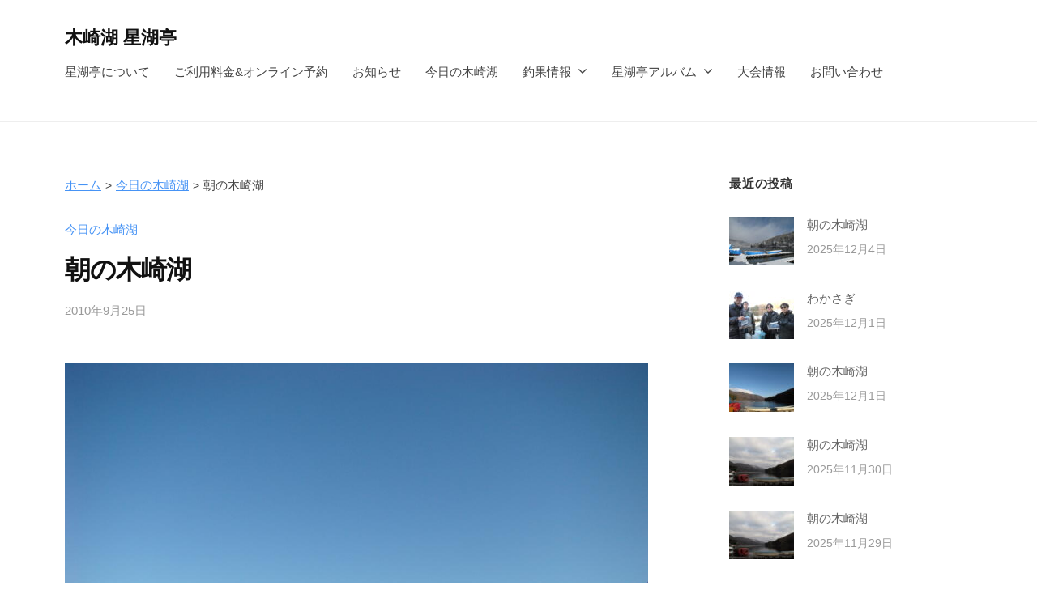

--- FILE ---
content_type: text/html; charset=UTF-8
request_url: https://seikotei.com/todays-lake/962/
body_size: 13120
content:
<!DOCTYPE html>
<html lang="ja">
<head>
<meta charset="UTF-8">
<meta name="viewport" content="width=device-width, initial-scale=1">
<meta name='robots' content='max-image-preview:large' />
<link rel="alternate" type="application/rss+xml" title="木崎湖 星湖亭 &raquo; フィード" href="https://seikotei.com/feed/" />
<link rel="alternate" type="application/rss+xml" title="木崎湖 星湖亭 &raquo; コメントフィード" href="https://seikotei.com/comments/feed/" />
<link rel="alternate" type="application/rss+xml" title="木崎湖 星湖亭 &raquo; 朝の木崎湖 のコメントのフィード" href="https://seikotei.com/todays-lake/962/feed/" />
<link rel="alternate" title="oEmbed (JSON)" type="application/json+oembed" href="https://seikotei.com/wp-json/oembed/1.0/embed?url=https%3A%2F%2Fseikotei.com%2Ftodays-lake%2F962%2F" />
<link rel="alternate" title="oEmbed (XML)" type="text/xml+oembed" href="https://seikotei.com/wp-json/oembed/1.0/embed?url=https%3A%2F%2Fseikotei.com%2Ftodays-lake%2F962%2F&#038;format=xml" />

<!-- SEO SIMPLE PACK 3.2.0 -->
<title>朝の木崎湖 | 長野県木崎湖 レンタルボートの星湖亭</title>
<meta name="description" content="　天気：快晴 　気温：７℃ 　水温：１９℃ 　水位：普通 　風向：無風 　水色：澄み 今日は何の日？ 　伊勢湾台風の日 1959(昭和34)年、東海地方等に台風15号が来襲し、明治以来最大の被害を残した。全国で死者・行方不明者は5000人を">
<link rel="canonical" href="https://seikotei.com/todays-lake/962/">
<meta property="og:locale" content="ja_JP">
<meta property="og:type" content="article">
<meta property="og:title" content="朝の木崎湖 | 長野県木崎湖 レンタルボートの星湖亭">
<meta property="og:description" content="　天気：快晴 　気温：７℃ 　水温：１９℃ 　水位：普通 　風向：無風 　水色：澄み 今日は何の日？ 　伊勢湾台風の日 1959(昭和34)年、東海地方等に台風15号が来襲し、明治以来最大の被害を残した。全国で死者・行方不明者は5000人を">
<meta property="og:url" content="https://seikotei.com/todays-lake/962/">
<meta property="og:site_name" content="木崎湖 星湖亭">
<meta name="twitter:card" content="summary_large_image">
<!-- Google Analytics (gtag.js) -->
<script async src="https://www.googletagmanager.com/gtag/js?id=G-TJSZERDHPE"></script>
<script>
	window.dataLayer = window.dataLayer || [];
	function gtag(){dataLayer.push(arguments);}
	gtag("js", new Date());
	gtag("config", "G-TJSZERDHPE");
</script>
	<!-- / SEO SIMPLE PACK -->

<style id='wp-img-auto-sizes-contain-inline-css' type='text/css'>
img:is([sizes=auto i],[sizes^="auto," i]){contain-intrinsic-size:3000px 1500px}
/*# sourceURL=wp-img-auto-sizes-contain-inline-css */
</style>
<style id='wp-emoji-styles-inline-css' type='text/css'>

	img.wp-smiley, img.emoji {
		display: inline !important;
		border: none !important;
		box-shadow: none !important;
		height: 1em !important;
		width: 1em !important;
		margin: 0 0.07em !important;
		vertical-align: -0.1em !important;
		background: none !important;
		padding: 0 !important;
	}
/*# sourceURL=wp-emoji-styles-inline-css */
</style>
<style id='wp-block-library-inline-css' type='text/css'>
:root{--wp-block-synced-color:#7a00df;--wp-block-synced-color--rgb:122,0,223;--wp-bound-block-color:var(--wp-block-synced-color);--wp-editor-canvas-background:#ddd;--wp-admin-theme-color:#007cba;--wp-admin-theme-color--rgb:0,124,186;--wp-admin-theme-color-darker-10:#006ba1;--wp-admin-theme-color-darker-10--rgb:0,107,160.5;--wp-admin-theme-color-darker-20:#005a87;--wp-admin-theme-color-darker-20--rgb:0,90,135;--wp-admin-border-width-focus:2px}@media (min-resolution:192dpi){:root{--wp-admin-border-width-focus:1.5px}}.wp-element-button{cursor:pointer}:root .has-very-light-gray-background-color{background-color:#eee}:root .has-very-dark-gray-background-color{background-color:#313131}:root .has-very-light-gray-color{color:#eee}:root .has-very-dark-gray-color{color:#313131}:root .has-vivid-green-cyan-to-vivid-cyan-blue-gradient-background{background:linear-gradient(135deg,#00d084,#0693e3)}:root .has-purple-crush-gradient-background{background:linear-gradient(135deg,#34e2e4,#4721fb 50%,#ab1dfe)}:root .has-hazy-dawn-gradient-background{background:linear-gradient(135deg,#faaca8,#dad0ec)}:root .has-subdued-olive-gradient-background{background:linear-gradient(135deg,#fafae1,#67a671)}:root .has-atomic-cream-gradient-background{background:linear-gradient(135deg,#fdd79a,#004a59)}:root .has-nightshade-gradient-background{background:linear-gradient(135deg,#330968,#31cdcf)}:root .has-midnight-gradient-background{background:linear-gradient(135deg,#020381,#2874fc)}:root{--wp--preset--font-size--normal:16px;--wp--preset--font-size--huge:42px}.has-regular-font-size{font-size:1em}.has-larger-font-size{font-size:2.625em}.has-normal-font-size{font-size:var(--wp--preset--font-size--normal)}.has-huge-font-size{font-size:var(--wp--preset--font-size--huge)}.has-text-align-center{text-align:center}.has-text-align-left{text-align:left}.has-text-align-right{text-align:right}.has-fit-text{white-space:nowrap!important}#end-resizable-editor-section{display:none}.aligncenter{clear:both}.items-justified-left{justify-content:flex-start}.items-justified-center{justify-content:center}.items-justified-right{justify-content:flex-end}.items-justified-space-between{justify-content:space-between}.screen-reader-text{border:0;clip-path:inset(50%);height:1px;margin:-1px;overflow:hidden;padding:0;position:absolute;width:1px;word-wrap:normal!important}.screen-reader-text:focus{background-color:#ddd;clip-path:none;color:#444;display:block;font-size:1em;height:auto;left:5px;line-height:normal;padding:15px 23px 14px;text-decoration:none;top:5px;width:auto;z-index:100000}html :where(.has-border-color){border-style:solid}html :where([style*=border-top-color]){border-top-style:solid}html :where([style*=border-right-color]){border-right-style:solid}html :where([style*=border-bottom-color]){border-bottom-style:solid}html :where([style*=border-left-color]){border-left-style:solid}html :where([style*=border-width]){border-style:solid}html :where([style*=border-top-width]){border-top-style:solid}html :where([style*=border-right-width]){border-right-style:solid}html :where([style*=border-bottom-width]){border-bottom-style:solid}html :where([style*=border-left-width]){border-left-style:solid}html :where(img[class*=wp-image-]){height:auto;max-width:100%}:where(figure){margin:0 0 1em}html :where(.is-position-sticky){--wp-admin--admin-bar--position-offset:var(--wp-admin--admin-bar--height,0px)}@media screen and (max-width:600px){html :where(.is-position-sticky){--wp-admin--admin-bar--position-offset:0px}}

/*# sourceURL=wp-block-library-inline-css */
</style><style id='global-styles-inline-css' type='text/css'>
:root{--wp--preset--aspect-ratio--square: 1;--wp--preset--aspect-ratio--4-3: 4/3;--wp--preset--aspect-ratio--3-4: 3/4;--wp--preset--aspect-ratio--3-2: 3/2;--wp--preset--aspect-ratio--2-3: 2/3;--wp--preset--aspect-ratio--16-9: 16/9;--wp--preset--aspect-ratio--9-16: 9/16;--wp--preset--color--black: #000000;--wp--preset--color--cyan-bluish-gray: #abb8c3;--wp--preset--color--white: #ffffff;--wp--preset--color--pale-pink: #f78da7;--wp--preset--color--vivid-red: #cf2e2e;--wp--preset--color--luminous-vivid-orange: #ff6900;--wp--preset--color--luminous-vivid-amber: #fcb900;--wp--preset--color--light-green-cyan: #7bdcb5;--wp--preset--color--vivid-green-cyan: #00d084;--wp--preset--color--pale-cyan-blue: #8ed1fc;--wp--preset--color--vivid-cyan-blue: #0693e3;--wp--preset--color--vivid-purple: #9b51e0;--wp--preset--gradient--vivid-cyan-blue-to-vivid-purple: linear-gradient(135deg,rgb(6,147,227) 0%,rgb(155,81,224) 100%);--wp--preset--gradient--light-green-cyan-to-vivid-green-cyan: linear-gradient(135deg,rgb(122,220,180) 0%,rgb(0,208,130) 100%);--wp--preset--gradient--luminous-vivid-amber-to-luminous-vivid-orange: linear-gradient(135deg,rgb(252,185,0) 0%,rgb(255,105,0) 100%);--wp--preset--gradient--luminous-vivid-orange-to-vivid-red: linear-gradient(135deg,rgb(255,105,0) 0%,rgb(207,46,46) 100%);--wp--preset--gradient--very-light-gray-to-cyan-bluish-gray: linear-gradient(135deg,rgb(238,238,238) 0%,rgb(169,184,195) 100%);--wp--preset--gradient--cool-to-warm-spectrum: linear-gradient(135deg,rgb(74,234,220) 0%,rgb(151,120,209) 20%,rgb(207,42,186) 40%,rgb(238,44,130) 60%,rgb(251,105,98) 80%,rgb(254,248,76) 100%);--wp--preset--gradient--blush-light-purple: linear-gradient(135deg,rgb(255,206,236) 0%,rgb(152,150,240) 100%);--wp--preset--gradient--blush-bordeaux: linear-gradient(135deg,rgb(254,205,165) 0%,rgb(254,45,45) 50%,rgb(107,0,62) 100%);--wp--preset--gradient--luminous-dusk: linear-gradient(135deg,rgb(255,203,112) 0%,rgb(199,81,192) 50%,rgb(65,88,208) 100%);--wp--preset--gradient--pale-ocean: linear-gradient(135deg,rgb(255,245,203) 0%,rgb(182,227,212) 50%,rgb(51,167,181) 100%);--wp--preset--gradient--electric-grass: linear-gradient(135deg,rgb(202,248,128) 0%,rgb(113,206,126) 100%);--wp--preset--gradient--midnight: linear-gradient(135deg,rgb(2,3,129) 0%,rgb(40,116,252) 100%);--wp--preset--font-size--small: 13px;--wp--preset--font-size--medium: 20px;--wp--preset--font-size--large: 36px;--wp--preset--font-size--x-large: 42px;--wp--preset--spacing--20: 0.44rem;--wp--preset--spacing--30: 0.67rem;--wp--preset--spacing--40: 1rem;--wp--preset--spacing--50: 1.5rem;--wp--preset--spacing--60: 2.25rem;--wp--preset--spacing--70: 3.38rem;--wp--preset--spacing--80: 5.06rem;--wp--preset--shadow--natural: 6px 6px 9px rgba(0, 0, 0, 0.2);--wp--preset--shadow--deep: 12px 12px 50px rgba(0, 0, 0, 0.4);--wp--preset--shadow--sharp: 6px 6px 0px rgba(0, 0, 0, 0.2);--wp--preset--shadow--outlined: 6px 6px 0px -3px rgb(255, 255, 255), 6px 6px rgb(0, 0, 0);--wp--preset--shadow--crisp: 6px 6px 0px rgb(0, 0, 0);}:where(.is-layout-flex){gap: 0.5em;}:where(.is-layout-grid){gap: 0.5em;}body .is-layout-flex{display: flex;}.is-layout-flex{flex-wrap: wrap;align-items: center;}.is-layout-flex > :is(*, div){margin: 0;}body .is-layout-grid{display: grid;}.is-layout-grid > :is(*, div){margin: 0;}:where(.wp-block-columns.is-layout-flex){gap: 2em;}:where(.wp-block-columns.is-layout-grid){gap: 2em;}:where(.wp-block-post-template.is-layout-flex){gap: 1.25em;}:where(.wp-block-post-template.is-layout-grid){gap: 1.25em;}.has-black-color{color: var(--wp--preset--color--black) !important;}.has-cyan-bluish-gray-color{color: var(--wp--preset--color--cyan-bluish-gray) !important;}.has-white-color{color: var(--wp--preset--color--white) !important;}.has-pale-pink-color{color: var(--wp--preset--color--pale-pink) !important;}.has-vivid-red-color{color: var(--wp--preset--color--vivid-red) !important;}.has-luminous-vivid-orange-color{color: var(--wp--preset--color--luminous-vivid-orange) !important;}.has-luminous-vivid-amber-color{color: var(--wp--preset--color--luminous-vivid-amber) !important;}.has-light-green-cyan-color{color: var(--wp--preset--color--light-green-cyan) !important;}.has-vivid-green-cyan-color{color: var(--wp--preset--color--vivid-green-cyan) !important;}.has-pale-cyan-blue-color{color: var(--wp--preset--color--pale-cyan-blue) !important;}.has-vivid-cyan-blue-color{color: var(--wp--preset--color--vivid-cyan-blue) !important;}.has-vivid-purple-color{color: var(--wp--preset--color--vivid-purple) !important;}.has-black-background-color{background-color: var(--wp--preset--color--black) !important;}.has-cyan-bluish-gray-background-color{background-color: var(--wp--preset--color--cyan-bluish-gray) !important;}.has-white-background-color{background-color: var(--wp--preset--color--white) !important;}.has-pale-pink-background-color{background-color: var(--wp--preset--color--pale-pink) !important;}.has-vivid-red-background-color{background-color: var(--wp--preset--color--vivid-red) !important;}.has-luminous-vivid-orange-background-color{background-color: var(--wp--preset--color--luminous-vivid-orange) !important;}.has-luminous-vivid-amber-background-color{background-color: var(--wp--preset--color--luminous-vivid-amber) !important;}.has-light-green-cyan-background-color{background-color: var(--wp--preset--color--light-green-cyan) !important;}.has-vivid-green-cyan-background-color{background-color: var(--wp--preset--color--vivid-green-cyan) !important;}.has-pale-cyan-blue-background-color{background-color: var(--wp--preset--color--pale-cyan-blue) !important;}.has-vivid-cyan-blue-background-color{background-color: var(--wp--preset--color--vivid-cyan-blue) !important;}.has-vivid-purple-background-color{background-color: var(--wp--preset--color--vivid-purple) !important;}.has-black-border-color{border-color: var(--wp--preset--color--black) !important;}.has-cyan-bluish-gray-border-color{border-color: var(--wp--preset--color--cyan-bluish-gray) !important;}.has-white-border-color{border-color: var(--wp--preset--color--white) !important;}.has-pale-pink-border-color{border-color: var(--wp--preset--color--pale-pink) !important;}.has-vivid-red-border-color{border-color: var(--wp--preset--color--vivid-red) !important;}.has-luminous-vivid-orange-border-color{border-color: var(--wp--preset--color--luminous-vivid-orange) !important;}.has-luminous-vivid-amber-border-color{border-color: var(--wp--preset--color--luminous-vivid-amber) !important;}.has-light-green-cyan-border-color{border-color: var(--wp--preset--color--light-green-cyan) !important;}.has-vivid-green-cyan-border-color{border-color: var(--wp--preset--color--vivid-green-cyan) !important;}.has-pale-cyan-blue-border-color{border-color: var(--wp--preset--color--pale-cyan-blue) !important;}.has-vivid-cyan-blue-border-color{border-color: var(--wp--preset--color--vivid-cyan-blue) !important;}.has-vivid-purple-border-color{border-color: var(--wp--preset--color--vivid-purple) !important;}.has-vivid-cyan-blue-to-vivid-purple-gradient-background{background: var(--wp--preset--gradient--vivid-cyan-blue-to-vivid-purple) !important;}.has-light-green-cyan-to-vivid-green-cyan-gradient-background{background: var(--wp--preset--gradient--light-green-cyan-to-vivid-green-cyan) !important;}.has-luminous-vivid-amber-to-luminous-vivid-orange-gradient-background{background: var(--wp--preset--gradient--luminous-vivid-amber-to-luminous-vivid-orange) !important;}.has-luminous-vivid-orange-to-vivid-red-gradient-background{background: var(--wp--preset--gradient--luminous-vivid-orange-to-vivid-red) !important;}.has-very-light-gray-to-cyan-bluish-gray-gradient-background{background: var(--wp--preset--gradient--very-light-gray-to-cyan-bluish-gray) !important;}.has-cool-to-warm-spectrum-gradient-background{background: var(--wp--preset--gradient--cool-to-warm-spectrum) !important;}.has-blush-light-purple-gradient-background{background: var(--wp--preset--gradient--blush-light-purple) !important;}.has-blush-bordeaux-gradient-background{background: var(--wp--preset--gradient--blush-bordeaux) !important;}.has-luminous-dusk-gradient-background{background: var(--wp--preset--gradient--luminous-dusk) !important;}.has-pale-ocean-gradient-background{background: var(--wp--preset--gradient--pale-ocean) !important;}.has-electric-grass-gradient-background{background: var(--wp--preset--gradient--electric-grass) !important;}.has-midnight-gradient-background{background: var(--wp--preset--gradient--midnight) !important;}.has-small-font-size{font-size: var(--wp--preset--font-size--small) !important;}.has-medium-font-size{font-size: var(--wp--preset--font-size--medium) !important;}.has-large-font-size{font-size: var(--wp--preset--font-size--large) !important;}.has-x-large-font-size{font-size: var(--wp--preset--font-size--x-large) !important;}
/*# sourceURL=global-styles-inline-css */
</style>

<style id='classic-theme-styles-inline-css' type='text/css'>
/*! This file is auto-generated */
.wp-block-button__link{color:#fff;background-color:#32373c;border-radius:9999px;box-shadow:none;text-decoration:none;padding:calc(.667em + 2px) calc(1.333em + 2px);font-size:1.125em}.wp-block-file__button{background:#32373c;color:#fff;text-decoration:none}
/*# sourceURL=/wp-includes/css/classic-themes.min.css */
</style>
<link rel='stylesheet' id='contact-form-7-css' href='https://seikotei.com/wp-content/plugins/contact-form-7/includes/css/styles.css?ver=5.7.3' type='text/css' media='all' />
<link rel='stylesheet' id='fontawesome-css' href='https://seikotei.com/wp-content/themes/businesspress/inc/font-awesome/css/font-awesome.css?ver=4.7.0' type='text/css' media='all' />
<link rel='stylesheet' id='normalize-css' href='https://seikotei.com/wp-content/themes/businesspress/css/normalize.css?ver=8.0.0' type='text/css' media='all' />
<link rel='stylesheet' id='businesspress-style-css' href='https://seikotei.com/wp-content/themes/businesspress/style.css?ver=1.0.0' type='text/css' media='all' />
<style id='businesspress-style-inline-css' type='text/css'>

	a,
	.subheader {
		color: #4693f5;
	}
	a:hover {
		color: #639af6;
	}
	a.home-header-button-main {
		background-color: #4693f5;
	}
	a.home-header-button-main:hover {
		background-color: #639af6;
	}
	code, kbd, tt, var,
	th,
	pre,
	.top-bar,
	.author-profile,
	.pagination .current,
	.page-links .page-numbers,
	.tagcloud a,
	.widget_calendar tbody td a,
	.container-wrapper,
	.site-bottom {
		background-color: #f4f5f6;
	}

	.jumbotron {
		background-image: url("https://webplan.m21.coreserver.jp/seikotei.com.2022/wp-content/uploads/cropped-page-cover-1.jpg");
	}
	.home-header-content {
		text-align: left;
	}

	@media screen and (min-width: 980px) {
		.footer-widget-1 {
			width: 49.98%;
		}
		.footer-widget-2 {
			width: 24.99%;
		}
		.footer-widget-3 {
			width: 24.99%;
		}
		.footer-widget-4 {
			width: 0%;
		}
		.footer-widget-5 {
			width: 0%;
		}
		.footer-widget-6 {
			width: 0%;
		}
	}
	
/*# sourceURL=businesspress-style-inline-css */
</style>
<script type="text/javascript" src="https://seikotei.com/wp-includes/js/jquery/jquery.min.js?ver=3.7.1" id="jquery-core-js"></script>
<script type="text/javascript" src="https://seikotei.com/wp-includes/js/jquery/jquery-migrate.min.js?ver=3.4.1" id="jquery-migrate-js"></script>
<link rel="https://api.w.org/" href="https://seikotei.com/wp-json/" /><link rel="alternate" title="JSON" type="application/json" href="https://seikotei.com/wp-json/wp/v2/posts/962" /><link rel="EditURI" type="application/rsd+xml" title="RSD" href="https://seikotei.com/xmlrpc.php?rsd" />
<meta name="generator" content="WordPress 6.9" />
<link rel='shortlink' href='https://seikotei.com/?p=962' />
<!-- Markup (JSON-LD) structured in schema.org ver.4.8.1 START -->
<script type="application/ld+json">
{
    "@context": "https://schema.org",
    "@type": "BreadcrumbList",
    "itemListElement": [
        {
            "@type": "ListItem",
            "position": 1,
            "item": {
                "@id": "https://seikotei.com",
                "name": "ホーム"
            }
        },
        {
            "@type": "ListItem",
            "position": 2,
            "item": {
                "@id": "https://seikotei.com/category/todays-lake/",
                "name": "今日の木崎湖"
            }
        },
        {
            "@type": "ListItem",
            "position": 3,
            "item": {
                "@id": "https://seikotei.com/todays-lake/962/",
                "name": "朝の木崎湖"
            }
        }
    ]
}
</script>
<script type="application/ld+json">
{
    "@context": "https://schema.org",
    "@type": "BlogPosting",
    "mainEntityOfPage": {
        "@type": "WebPage",
        "@id": "https://seikotei.com/todays-lake/962/"
    },
    "headline": "朝の木崎湖",
    "datePublished": "2010-09-25T00:00:00+0900",
    "dateModified": "2023-02-07T09:17:40+0900",
    "author": {
        "@type": "Person",
        "name": "seikotei_web"
    },
    "description": "　天気：快晴　気温：７℃　水温：１９℃　水位：普通　風向：無風　水色：澄み今日は何の日？　伊勢湾台風の日1959(昭和34)年、東海地方等に台風15号が来襲し、明治以来最大の被害を残した。全国で死者・行方不明者は5000",
    "image": {
        "@type": "ImageObject",
        "url": null,
        "width": null,
        "height": null
    }
}
</script>
<!-- Markup (JSON-LD) structured in schema.org END -->
<link rel="pingback" href="https://seikotei.com/xmlrpc.php">
		<style type="text/css" id="wp-custom-css">
			.grecaptcha-badge { visibility: hidden; }

.st-top-mv-img {
	margin-top: -5rem !important;
}
.st-top-mv-txt {
	margin-bottom: 0;
}

.site-credit {
  display:none !important;
}

.st-breadcrumb {
	list-style-type: none;
	display: -webkit-box;
	display: flex;
	-webkit-box-orient: horizontal;
	-webkit-box-direction: normal;
	flex-direction: row;	
	margin-left: 0;
	font-size: 90%;
}

.st-breadcrumb li + li::before {
	content: '>'; 
	margin: 0 5px;
	font-size: 90%;
}
		</style>
		</head>

<body class="wp-singular post-template-default single single-post postid-962 single-format-standard wp-theme-businesspress hide-blogdescription hide-author hide-comments-number has-sidebar has-avatars">
<div id="page" class="site">
	<a class="skip-link screen-reader-text" href="#content">コンテンツへスキップ</a>

	<header id="masthead" class="site-header">

		
		<div class="main-header main-header-original">
			<div class="main-header-content">
				<div class="site-branding">
											<div class="site-title"><a href="https://seikotei.com/" rel="home">木崎湖 星湖亭</a></div>
		<div class="site-description">長野県大町市のレンタルボート/バスボート/スワンボート/貸し竿/ウエイクボード</div>
					</div><!-- .site-branding -->
					<nav class="main-navigation">
		<div class="menu-%e3%83%a1%e3%83%8b%e3%83%a5%e3%83%bc-container"><ul id="menu-%e3%83%a1%e3%83%8b%e3%83%a5%e3%83%bc" class="menu"><li id="menu-item-15530" class="menu-item menu-item-type-post_type menu-item-object-page menu-item-15530"><a href="https://seikotei.com/aboutus/">星湖亭について</a></li>
<li id="menu-item-15531" class="menu-item menu-item-type-post_type menu-item-object-page menu-item-15531"><a href="https://seikotei.com/pricing-and-reservation/">ご利用料金&#038;オンライン予約</a></li>
<li id="menu-item-26973" class="menu-item menu-item-type-taxonomy menu-item-object-category menu-item-26973"><a href="https://seikotei.com/category/info/">お知らせ</a></li>
<li id="menu-item-28026" class="menu-item menu-item-type-taxonomy menu-item-object-category current-post-ancestor current-menu-parent current-post-parent menu-item-28026"><a href="https://seikotei.com/category/todays-lake/">今日の木崎湖</a></li>
<li id="menu-item-28025" class="menu-item menu-item-type-custom menu-item-object-custom menu-item-has-children menu-item-28025"><a href="#">釣果情報</a>
<ul class="sub-menu">
	<li id="menu-item-28027" class="menu-item menu-item-type-taxonomy menu-item-object-category menu-item-28027"><a href="https://seikotei.com/category/black-bass/">バス釣果情報</a></li>
	<li id="menu-item-26738" class="menu-item menu-item-type-taxonomy menu-item-object-category menu-item-26738"><a href="https://seikotei.com/category/wakasagi/">ワカサギ釣果情報</a></li>
</ul>
</li>
<li id="menu-item-15533" class="menu-item menu-item-type-post_type_archive menu-item-object-album menu-item-has-children menu-item-15533"><a href="https://seikotei.com/album/">星湖亭アルバム</a>
<ul class="sub-menu">
	<li id="menu-item-27180" class="menu-item menu-item-type-taxonomy menu-item-object-album_cat menu-item-27180"><a href="https://seikotei.com/album_cat/wakasagi/">わかさぎ</a></li>
	<li id="menu-item-27181" class="menu-item menu-item-type-taxonomy menu-item-object-album_cat menu-item-27181"><a href="https://seikotei.com/album_cat/small/">スモール</a></li>
	<li id="menu-item-27182" class="menu-item menu-item-type-taxonomy menu-item-object-album_cat menu-item-27182"><a href="https://seikotei.com/album_cat/large/">ラージ</a></li>
	<li id="menu-item-27190" class="menu-item menu-item-type-taxonomy menu-item-object-album_cat menu-item-27190"><a href="https://seikotei.com/album_cat/other/">その他</a></li>
</ul>
</li>
<li id="menu-item-26841" class="menu-item menu-item-type-taxonomy menu-item-object-category menu-item-26841"><a href="https://seikotei.com/category/competition/">大会情報</a></li>
<li id="menu-item-15532" class="menu-item menu-item-type-post_type menu-item-object-page menu-item-15532"><a href="https://seikotei.com/contact/">お問い合わせ</a></li>
</ul></div>	</nav><!-- .main-navigation -->
					<button class="drawer-hamburger">
					<span class="screen-reader-text">メニュー</span>
					<span class="drawer-hamburger-icon"></span>
				</button>
			</div><!-- .main-header-content -->
			<div class="drawer-overlay"></div>
			<div class="drawer-navigation">
				<div class="drawer-navigation-content">
					<nav class="main-navigation">
		<div class="menu-%e3%83%a1%e3%83%8b%e3%83%a5%e3%83%bc-container"><ul id="menu-%e3%83%a1%e3%83%8b%e3%83%a5%e3%83%bc-1" class="menu"><li class="menu-item menu-item-type-post_type menu-item-object-page menu-item-15530"><a href="https://seikotei.com/aboutus/">星湖亭について</a></li>
<li class="menu-item menu-item-type-post_type menu-item-object-page menu-item-15531"><a href="https://seikotei.com/pricing-and-reservation/">ご利用料金&#038;オンライン予約</a></li>
<li class="menu-item menu-item-type-taxonomy menu-item-object-category menu-item-26973"><a href="https://seikotei.com/category/info/">お知らせ</a></li>
<li class="menu-item menu-item-type-taxonomy menu-item-object-category current-post-ancestor current-menu-parent current-post-parent menu-item-28026"><a href="https://seikotei.com/category/todays-lake/">今日の木崎湖</a></li>
<li class="menu-item menu-item-type-custom menu-item-object-custom menu-item-has-children menu-item-28025"><a href="#">釣果情報</a>
<ul class="sub-menu">
	<li class="menu-item menu-item-type-taxonomy menu-item-object-category menu-item-28027"><a href="https://seikotei.com/category/black-bass/">バス釣果情報</a></li>
	<li class="menu-item menu-item-type-taxonomy menu-item-object-category menu-item-26738"><a href="https://seikotei.com/category/wakasagi/">ワカサギ釣果情報</a></li>
</ul>
</li>
<li class="menu-item menu-item-type-post_type_archive menu-item-object-album menu-item-has-children menu-item-15533"><a href="https://seikotei.com/album/">星湖亭アルバム</a>
<ul class="sub-menu">
	<li class="menu-item menu-item-type-taxonomy menu-item-object-album_cat menu-item-27180"><a href="https://seikotei.com/album_cat/wakasagi/">わかさぎ</a></li>
	<li class="menu-item menu-item-type-taxonomy menu-item-object-album_cat menu-item-27181"><a href="https://seikotei.com/album_cat/small/">スモール</a></li>
	<li class="menu-item menu-item-type-taxonomy menu-item-object-album_cat menu-item-27182"><a href="https://seikotei.com/album_cat/large/">ラージ</a></li>
	<li class="menu-item menu-item-type-taxonomy menu-item-object-album_cat menu-item-27190"><a href="https://seikotei.com/album_cat/other/">その他</a></li>
</ul>
</li>
<li class="menu-item menu-item-type-taxonomy menu-item-object-category menu-item-26841"><a href="https://seikotei.com/category/competition/">大会情報</a></li>
<li class="menu-item menu-item-type-post_type menu-item-object-page menu-item-15532"><a href="https://seikotei.com/contact/">お問い合わせ</a></li>
</ul></div>	</nav><!-- .main-navigation -->
									</div><!-- .drawer-navigation-content -->
			</div><!-- .drawer-navigation -->
		</div><!-- .main-header -->

		
		
	</header><!-- #masthead -->

	<div id="content" class="site-content">

<div id="primary" class="content-area">
	<main id="main" class="site-main">
		
<!-- Markup (JSON-LD) structured in schema.org Breadcrumb START -->
<ol id="st-breadcrumb" class="st-breadcrumb">
<li><a href="https://seikotei.com">ホーム</a></li>
<li><a href="https://seikotei.com/category/todays-lake/">今日の木崎湖</a></li>
<li>朝の木崎湖</li>
</ol>
<!-- Markup (JSON-LD) structured in schema.org Breadcrumb END -->

	
		
<article id="post-962" class="post-962 post type-post status-publish format-standard has-post-thumbnail hentry category-todays-lake">
	<header class="entry-header">
		<div class="cat-links"><a href="https://seikotei.com/category/todays-lake/" rel="category tag">今日の木崎湖</a></div><!-- .cat-links -->		<h1 class="entry-title">朝の木崎湖</h1>
			<div class="entry-meta">
		<span class="posted-on">
		<a href="https://seikotei.com/todays-lake/962/" rel="bookmark"><time class="entry-date published updated" datetime="2010-09-25T00:00:00+09:00">2010年9月25日</time></a>		</span>
		<span class="byline">by			<span class="author vcard">
				<a class="url fn n" href="https://seikotei.com/author/seikotei_web/" title="seikotei_web の投稿をすべて表示">seikotei_web</a>
			</span>
		</span>
			</div><!-- .entry-meta -->
					<div class="post-thumbnail"></div>
			</header><!-- .entry-header -->

	<div class="entry-content">
		<p><img class='alignnone wp-image-200 size-full' src='https://seikotei.com/wp-content/uploads/photos/3661.jpg' alt='3661.jpg' >　天気：快晴<br />
　気温：７℃<br />
　水温：１９℃<br />
　水位：普通<br />
　風向：無風<br />
　水色：澄み</p>
<p>今日は何の日？<br />
　伊勢湾台風の日<br />
1959(昭和34)年、東海地方等に台風15号が来襲し、明治以来最大の被害を残した。全国で死者・行方不明者は5000人を超え、57万戸の家屋が被害を受けた。この台風は、後に「伊勢湾台風」と呼ばれるようになった。<br />
　ワープロの日<br />
1978(昭和53)年、東芝が世界初の日本語ワープロを発売。値段は630万円だった。<br />
　台風襲来の特異日<br />
統計上、台風襲来の回数が多い日。</p>
<p>今朝は最高の冷え込みですが、台風一過の雲一つない晴天になっています。<br />
昨日のわかさぎは、台風の影響で時折１０ｍ以上の風が吹き最悪の天候でしたが、湖南では４～５Ｋｇもの釣果を得た方もいました。<br />
全体的には３００匹を釣るのが大変でしたが、マズマズの釣果でした。</p>
<p>バスも強風の中でしたが、サイズも重量も良かった様です。</p>
			</div><!-- .entry-content -->

	
	
</article><!-- #post-## -->

		<nav class="navigation post-navigation">
		<h2 class="screen-reader-text">投稿ナビゲーション</h2>
		<div class="nav-links">
			<div class="nav-previous"><div class="post-nav-title">前の投稿</div><a href="https://seikotei.com/todays-lake/961/" rel="prev">朝の木崎湖</a></div><div class="nav-next"><div class="post-nav-title">次の投稿</div><a href="https://seikotei.com/todays-lake/963/" rel="next">朝の木崎湖</a></div>		</div><!-- .nav-links -->
	</nav><!-- .post-navigation -->
	

		
	
	</main><!-- #main -->
</div><!-- #primary -->


<div id="secondary" class="sidebar-area" role="complementary">
		<div class="normal-sidebar widget-area">
				<aside id="businesspress_recent_posts-3" class="widget widget_businesspress_recent_posts">		<h2 class="widget-title">最近の投稿</h2>		<ul>
					<li>
				<a href="https://seikotei.com/todays-lake/38264/">
										<div class="recent-posts-thumbnail">
						<img width="80" height="60" src="https://seikotei.com/wp-content/uploads/IMG_5320-80x60.jpg" class="attachment-businesspress-post-thumbnail-small size-businesspress-post-thumbnail-small wp-post-image" alt="" decoding="async" loading="lazy" srcset="https://seikotei.com/wp-content/uploads/IMG_5320-80x60.jpg 80w, https://seikotei.com/wp-content/uploads/IMG_5320-768x576.jpg 768w, https://seikotei.com/wp-content/uploads/IMG_5320-1536x1152.jpg 1536w, https://seikotei.com/wp-content/uploads/IMG_5320-2048x1536.jpg 2048w, https://seikotei.com/wp-content/uploads/IMG_5320-840x630.jpg 840w, https://seikotei.com/wp-content/uploads/IMG_5320-482x361.jpg 482w" sizes="auto, (max-width: 80px) 100vw, 80px" />					</div><!-- .recent-posts-thumbnail -->
										<div class="recent-posts-text">
						<span class="post-title">朝の木崎湖</span>
												<span class="post-date">2025年12月4日</span>
											</div><!-- .recent-posts-text -->
				</a>
			</li>
					<li>
				<a href="https://seikotei.com/wakasagi/38255/">
										<div class="recent-posts-thumbnail">
						<img width="80" height="60" src="https://seikotei.com/wp-content/uploads/IMG_5315-80x60.jpg" class="attachment-businesspress-post-thumbnail-small size-businesspress-post-thumbnail-small wp-post-image" alt="" decoding="async" loading="lazy" srcset="https://seikotei.com/wp-content/uploads/IMG_5315-80x60.jpg 80w, https://seikotei.com/wp-content/uploads/IMG_5315-768x576.jpg 768w, https://seikotei.com/wp-content/uploads/IMG_5315-1536x1152.jpg 1536w, https://seikotei.com/wp-content/uploads/IMG_5315-2048x1536.jpg 2048w, https://seikotei.com/wp-content/uploads/IMG_5315-840x630.jpg 840w, https://seikotei.com/wp-content/uploads/IMG_5315-482x361.jpg 482w" sizes="auto, (max-width: 80px) 100vw, 80px" />					</div><!-- .recent-posts-thumbnail -->
										<div class="recent-posts-text">
						<span class="post-title">わかさぎ</span>
												<span class="post-date">2025年12月1日</span>
											</div><!-- .recent-posts-text -->
				</a>
			</li>
					<li>
				<a href="https://seikotei.com/todays-lake/38251/">
										<div class="recent-posts-thumbnail">
						<img width="80" height="60" src="https://seikotei.com/wp-content/uploads/IMG_5319-80x60.jpg" class="attachment-businesspress-post-thumbnail-small size-businesspress-post-thumbnail-small wp-post-image" alt="" decoding="async" loading="lazy" srcset="https://seikotei.com/wp-content/uploads/IMG_5319-80x60.jpg 80w, https://seikotei.com/wp-content/uploads/IMG_5319-768x576.jpg 768w, https://seikotei.com/wp-content/uploads/IMG_5319-1536x1152.jpg 1536w, https://seikotei.com/wp-content/uploads/IMG_5319-2048x1536.jpg 2048w, https://seikotei.com/wp-content/uploads/IMG_5319-840x630.jpg 840w, https://seikotei.com/wp-content/uploads/IMG_5319-482x361.jpg 482w" sizes="auto, (max-width: 80px) 100vw, 80px" />					</div><!-- .recent-posts-thumbnail -->
										<div class="recent-posts-text">
						<span class="post-title">朝の木崎湖</span>
												<span class="post-date">2025年12月1日</span>
											</div><!-- .recent-posts-text -->
				</a>
			</li>
					<li>
				<a href="https://seikotei.com/todays-lake/38246/">
										<div class="recent-posts-thumbnail">
						<img width="80" height="60" src="https://seikotei.com/wp-content/uploads/IMG_5313-1-80x60.jpg" class="attachment-businesspress-post-thumbnail-small size-businesspress-post-thumbnail-small wp-post-image" alt="" decoding="async" loading="lazy" srcset="https://seikotei.com/wp-content/uploads/IMG_5313-1-80x60.jpg 80w, https://seikotei.com/wp-content/uploads/IMG_5313-1-768x576.jpg 768w, https://seikotei.com/wp-content/uploads/IMG_5313-1-1536x1152.jpg 1536w, https://seikotei.com/wp-content/uploads/IMG_5313-1-2048x1536.jpg 2048w, https://seikotei.com/wp-content/uploads/IMG_5313-1-840x630.jpg 840w, https://seikotei.com/wp-content/uploads/IMG_5313-1-482x361.jpg 482w" sizes="auto, (max-width: 80px) 100vw, 80px" />					</div><!-- .recent-posts-thumbnail -->
										<div class="recent-posts-text">
						<span class="post-title">朝の木崎湖</span>
												<span class="post-date">2025年11月30日</span>
											</div><!-- .recent-posts-text -->
				</a>
			</li>
					<li>
				<a href="https://seikotei.com/todays-lake/38241/">
										<div class="recent-posts-thumbnail">
						<img width="80" height="60" src="https://seikotei.com/wp-content/uploads/IMG_5313-80x60.jpg" class="attachment-businesspress-post-thumbnail-small size-businesspress-post-thumbnail-small wp-post-image" alt="" decoding="async" loading="lazy" srcset="https://seikotei.com/wp-content/uploads/IMG_5313-80x60.jpg 80w, https://seikotei.com/wp-content/uploads/IMG_5313-768x576.jpg 768w, https://seikotei.com/wp-content/uploads/IMG_5313-1536x1152.jpg 1536w, https://seikotei.com/wp-content/uploads/IMG_5313-2048x1536.jpg 2048w, https://seikotei.com/wp-content/uploads/IMG_5313-840x630.jpg 840w, https://seikotei.com/wp-content/uploads/IMG_5313-482x361.jpg 482w" sizes="auto, (max-width: 80px) 100vw, 80px" />					</div><!-- .recent-posts-thumbnail -->
										<div class="recent-posts-text">
						<span class="post-title">朝の木崎湖</span>
												<span class="post-date">2025年11月29日</span>
											</div><!-- .recent-posts-text -->
				</a>
			</li>
				</ul>
		</aside>		<aside id="search-4" class="widget widget_search"><h2 class="widget-title">検索</h2><form role="search" method="get" class="search-form" action="https://seikotei.com/">
				<label>
					<span class="screen-reader-text">検索:</span>
					<input type="search" class="search-field" placeholder="検索&hellip;" value="" name="s" />
				</label>
				<input type="submit" class="search-submit" value="検索" />
			</form></aside><aside id="archives-4" class="widget widget_archive"><h2 class="widget-title">アーカイブ</h2>		<label class="screen-reader-text" for="archives-dropdown-4">アーカイブ</label>
		<select id="archives-dropdown-4" name="archive-dropdown">
			
			<option value="">月を選択</option>
				<option value='https://seikotei.com/date/2025/12/'> 2025年12月 &nbsp;(3)</option>
	<option value='https://seikotei.com/date/2025/11/'> 2025年11月 &nbsp;(30)</option>
	<option value='https://seikotei.com/date/2025/10/'> 2025年10月 &nbsp;(52)</option>
	<option value='https://seikotei.com/date/2025/09/'> 2025年9月 &nbsp;(40)</option>
	<option value='https://seikotei.com/date/2025/08/'> 2025年8月 &nbsp;(33)</option>
	<option value='https://seikotei.com/date/2025/07/'> 2025年7月 &nbsp;(47)</option>
	<option value='https://seikotei.com/date/2025/06/'> 2025年6月 &nbsp;(34)</option>
	<option value='https://seikotei.com/date/2025/05/'> 2025年5月 &nbsp;(21)</option>
	<option value='https://seikotei.com/date/2025/04/'> 2025年4月 &nbsp;(31)</option>
	<option value='https://seikotei.com/date/2024/12/'> 2024年12月 &nbsp;(9)</option>
	<option value='https://seikotei.com/date/2024/11/'> 2024年11月 &nbsp;(44)</option>
	<option value='https://seikotei.com/date/2024/10/'> 2024年10月 &nbsp;(49)</option>
	<option value='https://seikotei.com/date/2024/09/'> 2024年9月 &nbsp;(48)</option>
	<option value='https://seikotei.com/date/2024/08/'> 2024年8月 &nbsp;(40)</option>
	<option value='https://seikotei.com/date/2024/07/'> 2024年7月 &nbsp;(49)</option>
	<option value='https://seikotei.com/date/2024/06/'> 2024年6月 &nbsp;(42)</option>
	<option value='https://seikotei.com/date/2024/05/'> 2024年5月 &nbsp;(42)</option>
	<option value='https://seikotei.com/date/2024/04/'> 2024年4月 &nbsp;(35)</option>
	<option value='https://seikotei.com/date/2024/03/'> 2024年3月 &nbsp;(1)</option>
	<option value='https://seikotei.com/date/2024/02/'> 2024年2月 &nbsp;(1)</option>
	<option value='https://seikotei.com/date/2023/12/'> 2023年12月 &nbsp;(10)</option>
	<option value='https://seikotei.com/date/2023/11/'> 2023年11月 &nbsp;(43)</option>
	<option value='https://seikotei.com/date/2023/10/'> 2023年10月 &nbsp;(50)</option>
	<option value='https://seikotei.com/date/2023/09/'> 2023年9月 &nbsp;(45)</option>
	<option value='https://seikotei.com/date/2023/08/'> 2023年8月 &nbsp;(35)</option>
	<option value='https://seikotei.com/date/2023/07/'> 2023年7月 &nbsp;(47)</option>
	<option value='https://seikotei.com/date/2023/06/'> 2023年6月 &nbsp;(40)</option>
	<option value='https://seikotei.com/date/2023/05/'> 2023年5月 &nbsp;(40)</option>
	<option value='https://seikotei.com/date/2023/04/'> 2023年4月 &nbsp;(29)</option>
	<option value='https://seikotei.com/date/2023/03/'> 2023年3月 &nbsp;(6)</option>
	<option value='https://seikotei.com/date/2023/01/'> 2023年1月 &nbsp;(3)</option>
	<option value='https://seikotei.com/date/2022/12/'> 2022年12月 &nbsp;(6)</option>
	<option value='https://seikotei.com/date/2022/11/'> 2022年11月 &nbsp;(49)</option>
	<option value='https://seikotei.com/date/2022/10/'> 2022年10月 &nbsp;(66)</option>
	<option value='https://seikotei.com/date/2022/09/'> 2022年9月 &nbsp;(38)</option>
	<option value='https://seikotei.com/date/2022/08/'> 2022年8月 &nbsp;(36)</option>
	<option value='https://seikotei.com/date/2022/07/'> 2022年7月 &nbsp;(35)</option>
	<option value='https://seikotei.com/date/2022/06/'> 2022年6月 &nbsp;(31)</option>
	<option value='https://seikotei.com/date/2022/05/'> 2022年5月 &nbsp;(28)</option>
	<option value='https://seikotei.com/date/2022/04/'> 2022年4月 &nbsp;(25)</option>
	<option value='https://seikotei.com/date/2022/03/'> 2022年3月 &nbsp;(4)</option>
	<option value='https://seikotei.com/date/2022/02/'> 2022年2月 &nbsp;(1)</option>
	<option value='https://seikotei.com/date/2022/01/'> 2022年1月 &nbsp;(1)</option>
	<option value='https://seikotei.com/date/2021/12/'> 2021年12月 &nbsp;(9)</option>
	<option value='https://seikotei.com/date/2021/11/'> 2021年11月 &nbsp;(29)</option>
	<option value='https://seikotei.com/date/2021/10/'> 2021年10月 &nbsp;(31)</option>
	<option value='https://seikotei.com/date/2021/09/'> 2021年9月 &nbsp;(30)</option>
	<option value='https://seikotei.com/date/2021/08/'> 2021年8月 &nbsp;(30)</option>
	<option value='https://seikotei.com/date/2021/07/'> 2021年7月 &nbsp;(31)</option>
	<option value='https://seikotei.com/date/2021/06/'> 2021年6月 &nbsp;(31)</option>
	<option value='https://seikotei.com/date/2021/05/'> 2021年5月 &nbsp;(31)</option>
	<option value='https://seikotei.com/date/2021/04/'> 2021年4月 &nbsp;(27)</option>
	<option value='https://seikotei.com/date/2021/03/'> 2021年3月 &nbsp;(10)</option>
	<option value='https://seikotei.com/date/2021/02/'> 2021年2月 &nbsp;(1)</option>
	<option value='https://seikotei.com/date/2020/12/'> 2020年12月 &nbsp;(4)</option>
	<option value='https://seikotei.com/date/2020/11/'> 2020年11月 &nbsp;(29)</option>
	<option value='https://seikotei.com/date/2020/10/'> 2020年10月 &nbsp;(31)</option>
	<option value='https://seikotei.com/date/2020/09/'> 2020年9月 &nbsp;(29)</option>
	<option value='https://seikotei.com/date/2020/08/'> 2020年8月 &nbsp;(31)</option>
	<option value='https://seikotei.com/date/2020/07/'> 2020年7月 &nbsp;(29)</option>
	<option value='https://seikotei.com/date/2020/06/'> 2020年6月 &nbsp;(30)</option>
	<option value='https://seikotei.com/date/2020/05/'> 2020年5月 &nbsp;(31)</option>
	<option value='https://seikotei.com/date/2020/04/'> 2020年4月 &nbsp;(22)</option>
	<option value='https://seikotei.com/date/2020/03/'> 2020年3月 &nbsp;(4)</option>
	<option value='https://seikotei.com/date/2020/02/'> 2020年2月 &nbsp;(1)</option>
	<option value='https://seikotei.com/date/2020/01/'> 2020年1月 &nbsp;(2)</option>
	<option value='https://seikotei.com/date/2019/12/'> 2019年12月 &nbsp;(4)</option>
	<option value='https://seikotei.com/date/2019/11/'> 2019年11月 &nbsp;(28)</option>
	<option value='https://seikotei.com/date/2019/10/'> 2019年10月 &nbsp;(31)</option>
	<option value='https://seikotei.com/date/2019/09/'> 2019年9月 &nbsp;(30)</option>
	<option value='https://seikotei.com/date/2019/08/'> 2019年8月 &nbsp;(31)</option>
	<option value='https://seikotei.com/date/2019/07/'> 2019年7月 &nbsp;(31)</option>
	<option value='https://seikotei.com/date/2019/06/'> 2019年6月 &nbsp;(29)</option>
	<option value='https://seikotei.com/date/2019/05/'> 2019年5月 &nbsp;(31)</option>
	<option value='https://seikotei.com/date/2019/04/'> 2019年4月 &nbsp;(25)</option>
	<option value='https://seikotei.com/date/2019/03/'> 2019年3月 &nbsp;(3)</option>
	<option value='https://seikotei.com/date/2019/02/'> 2019年2月 &nbsp;(2)</option>
	<option value='https://seikotei.com/date/2019/01/'> 2019年1月 &nbsp;(1)</option>
	<option value='https://seikotei.com/date/2018/12/'> 2018年12月 &nbsp;(9)</option>
	<option value='https://seikotei.com/date/2018/11/'> 2018年11月 &nbsp;(27)</option>
	<option value='https://seikotei.com/date/2018/10/'> 2018年10月 &nbsp;(30)</option>
	<option value='https://seikotei.com/date/2018/09/'> 2018年9月 &nbsp;(30)</option>
	<option value='https://seikotei.com/date/2018/08/'> 2018年8月 &nbsp;(31)</option>
	<option value='https://seikotei.com/date/2018/07/'> 2018年7月 &nbsp;(31)</option>
	<option value='https://seikotei.com/date/2018/06/'> 2018年6月 &nbsp;(29)</option>
	<option value='https://seikotei.com/date/2018/05/'> 2018年5月 &nbsp;(28)</option>
	<option value='https://seikotei.com/date/2018/04/'> 2018年4月 &nbsp;(26)</option>
	<option value='https://seikotei.com/date/2018/03/'> 2018年3月 &nbsp;(7)</option>
	<option value='https://seikotei.com/date/2018/02/'> 2018年2月 &nbsp;(1)</option>
	<option value='https://seikotei.com/date/2018/01/'> 2018年1月 &nbsp;(1)</option>
	<option value='https://seikotei.com/date/2017/12/'> 2017年12月 &nbsp;(5)</option>
	<option value='https://seikotei.com/date/2017/11/'> 2017年11月 &nbsp;(29)</option>
	<option value='https://seikotei.com/date/2017/10/'> 2017年10月 &nbsp;(31)</option>
	<option value='https://seikotei.com/date/2017/09/'> 2017年9月 &nbsp;(30)</option>
	<option value='https://seikotei.com/date/2017/08/'> 2017年8月 &nbsp;(31)</option>
	<option value='https://seikotei.com/date/2017/07/'> 2017年7月 &nbsp;(31)</option>
	<option value='https://seikotei.com/date/2017/06/'> 2017年6月 &nbsp;(29)</option>
	<option value='https://seikotei.com/date/2017/05/'> 2017年5月 &nbsp;(30)</option>
	<option value='https://seikotei.com/date/2017/04/'> 2017年4月 &nbsp;(27)</option>
	<option value='https://seikotei.com/date/2017/03/'> 2017年3月 &nbsp;(7)</option>
	<option value='https://seikotei.com/date/2017/02/'> 2017年2月 &nbsp;(2)</option>
	<option value='https://seikotei.com/date/2017/01/'> 2017年1月 &nbsp;(5)</option>
	<option value='https://seikotei.com/date/2016/12/'> 2016年12月 &nbsp;(15)</option>
	<option value='https://seikotei.com/date/2016/11/'> 2016年11月 &nbsp;(23)</option>
	<option value='https://seikotei.com/date/2016/10/'> 2016年10月 &nbsp;(31)</option>
	<option value='https://seikotei.com/date/2016/09/'> 2016年9月 &nbsp;(30)</option>
	<option value='https://seikotei.com/date/2016/08/'> 2016年8月 &nbsp;(31)</option>
	<option value='https://seikotei.com/date/2016/07/'> 2016年7月 &nbsp;(29)</option>
	<option value='https://seikotei.com/date/2016/06/'> 2016年6月 &nbsp;(30)</option>
	<option value='https://seikotei.com/date/2016/05/'> 2016年5月 &nbsp;(31)</option>
	<option value='https://seikotei.com/date/2016/04/'> 2016年4月 &nbsp;(26)</option>
	<option value='https://seikotei.com/date/2016/03/'> 2016年3月 &nbsp;(5)</option>
	<option value='https://seikotei.com/date/2016/02/'> 2016年2月 &nbsp;(2)</option>
	<option value='https://seikotei.com/date/2016/01/'> 2016年1月 &nbsp;(4)</option>
	<option value='https://seikotei.com/date/2015/12/'> 2015年12月 &nbsp;(10)</option>
	<option value='https://seikotei.com/date/2015/11/'> 2015年11月 &nbsp;(26)</option>
	<option value='https://seikotei.com/date/2015/10/'> 2015年10月 &nbsp;(30)</option>
	<option value='https://seikotei.com/date/2015/09/'> 2015年9月 &nbsp;(30)</option>
	<option value='https://seikotei.com/date/2015/08/'> 2015年8月 &nbsp;(31)</option>
	<option value='https://seikotei.com/date/2015/07/'> 2015年7月 &nbsp;(31)</option>
	<option value='https://seikotei.com/date/2015/06/'> 2015年6月 &nbsp;(30)</option>
	<option value='https://seikotei.com/date/2015/05/'> 2015年5月 &nbsp;(31)</option>
	<option value='https://seikotei.com/date/2015/04/'> 2015年4月 &nbsp;(25)</option>
	<option value='https://seikotei.com/date/2015/03/'> 2015年3月 &nbsp;(3)</option>
	<option value='https://seikotei.com/date/2015/01/'> 2015年1月 &nbsp;(3)</option>
	<option value='https://seikotei.com/date/2014/12/'> 2014年12月 &nbsp;(10)</option>
	<option value='https://seikotei.com/date/2014/11/'> 2014年11月 &nbsp;(29)</option>
	<option value='https://seikotei.com/date/2014/10/'> 2014年10月 &nbsp;(31)</option>
	<option value='https://seikotei.com/date/2014/09/'> 2014年9月 &nbsp;(30)</option>
	<option value='https://seikotei.com/date/2014/08/'> 2014年8月 &nbsp;(31)</option>
	<option value='https://seikotei.com/date/2014/07/'> 2014年7月 &nbsp;(29)</option>
	<option value='https://seikotei.com/date/2014/06/'> 2014年6月 &nbsp;(29)</option>
	<option value='https://seikotei.com/date/2014/05/'> 2014年5月 &nbsp;(31)</option>
	<option value='https://seikotei.com/date/2014/04/'> 2014年4月 &nbsp;(27)</option>
	<option value='https://seikotei.com/date/2014/03/'> 2014年3月 &nbsp;(17)</option>
	<option value='https://seikotei.com/date/2014/02/'> 2014年2月 &nbsp;(9)</option>
	<option value='https://seikotei.com/date/2014/01/'> 2014年1月 &nbsp;(10)</option>
	<option value='https://seikotei.com/date/2013/12/'> 2013年12月 &nbsp;(18)</option>
	<option value='https://seikotei.com/date/2013/11/'> 2013年11月 &nbsp;(30)</option>
	<option value='https://seikotei.com/date/2013/10/'> 2013年10月 &nbsp;(32)</option>
	<option value='https://seikotei.com/date/2013/09/'> 2013年9月 &nbsp;(30)</option>
	<option value='https://seikotei.com/date/2013/08/'> 2013年8月 &nbsp;(31)</option>
	<option value='https://seikotei.com/date/2013/07/'> 2013年7月 &nbsp;(31)</option>
	<option value='https://seikotei.com/date/2013/06/'> 2013年6月 &nbsp;(30)</option>
	<option value='https://seikotei.com/date/2013/05/'> 2013年5月 &nbsp;(31)</option>
	<option value='https://seikotei.com/date/2013/04/'> 2013年4月 &nbsp;(29)</option>
	<option value='https://seikotei.com/date/2013/03/'> 2013年3月 &nbsp;(14)</option>
	<option value='https://seikotei.com/date/2013/01/'> 2013年1月 &nbsp;(6)</option>
	<option value='https://seikotei.com/date/2012/12/'> 2012年12月 &nbsp;(16)</option>
	<option value='https://seikotei.com/date/2012/11/'> 2012年11月 &nbsp;(28)</option>
	<option value='https://seikotei.com/date/2012/10/'> 2012年10月 &nbsp;(31)</option>
	<option value='https://seikotei.com/date/2012/09/'> 2012年9月 &nbsp;(30)</option>
	<option value='https://seikotei.com/date/2012/08/'> 2012年8月 &nbsp;(31)</option>
	<option value='https://seikotei.com/date/2012/07/'> 2012年7月 &nbsp;(31)</option>
	<option value='https://seikotei.com/date/2012/06/'> 2012年6月 &nbsp;(29)</option>
	<option value='https://seikotei.com/date/2012/05/'> 2012年5月 &nbsp;(32)</option>
	<option value='https://seikotei.com/date/2012/04/'> 2012年4月 &nbsp;(27)</option>
	<option value='https://seikotei.com/date/2012/03/'> 2012年3月 &nbsp;(15)</option>
	<option value='https://seikotei.com/date/2012/02/'> 2012年2月 &nbsp;(12)</option>
	<option value='https://seikotei.com/date/2012/01/'> 2012年1月 &nbsp;(13)</option>
	<option value='https://seikotei.com/date/2011/12/'> 2011年12月 &nbsp;(26)</option>
	<option value='https://seikotei.com/date/2011/11/'> 2011年11月 &nbsp;(29)</option>
	<option value='https://seikotei.com/date/2011/10/'> 2011年10月 &nbsp;(31)</option>
	<option value='https://seikotei.com/date/2011/09/'> 2011年9月 &nbsp;(29)</option>
	<option value='https://seikotei.com/date/2011/08/'> 2011年8月 &nbsp;(31)</option>
	<option value='https://seikotei.com/date/2011/07/'> 2011年7月 &nbsp;(27)</option>
	<option value='https://seikotei.com/date/2011/06/'> 2011年6月 &nbsp;(30)</option>
	<option value='https://seikotei.com/date/2011/05/'> 2011年5月 &nbsp;(31)</option>
	<option value='https://seikotei.com/date/2011/04/'> 2011年4月 &nbsp;(28)</option>
	<option value='https://seikotei.com/date/2011/03/'> 2011年3月 &nbsp;(22)</option>
	<option value='https://seikotei.com/date/2011/02/'> 2011年2月 &nbsp;(11)</option>
	<option value='https://seikotei.com/date/2011/01/'> 2011年1月 &nbsp;(15)</option>
	<option value='https://seikotei.com/date/2010/12/'> 2010年12月 &nbsp;(26)</option>
	<option value='https://seikotei.com/date/2010/11/'> 2010年11月 &nbsp;(28)</option>
	<option value='https://seikotei.com/date/2010/10/'> 2010年10月 &nbsp;(31)</option>
	<option value='https://seikotei.com/date/2010/09/'> 2010年9月 &nbsp;(30)</option>
	<option value='https://seikotei.com/date/2010/08/'> 2010年8月 &nbsp;(31)</option>
	<option value='https://seikotei.com/date/2010/07/'> 2010年7月 &nbsp;(31)</option>
	<option value='https://seikotei.com/date/2010/06/'> 2010年6月 &nbsp;(28)</option>
	<option value='https://seikotei.com/date/2010/05/'> 2010年5月 &nbsp;(31)</option>
	<option value='https://seikotei.com/date/2010/04/'> 2010年4月 &nbsp;(28)</option>
	<option value='https://seikotei.com/date/2010/03/'> 2010年3月 &nbsp;(16)</option>
	<option value='https://seikotei.com/date/2010/02/'> 2010年2月 &nbsp;(4)</option>
	<option value='https://seikotei.com/date/2010/01/'> 2010年1月 &nbsp;(5)</option>
	<option value='https://seikotei.com/date/2009/12/'> 2009年12月 &nbsp;(26)</option>
	<option value='https://seikotei.com/date/2009/11/'> 2009年11月 &nbsp;(29)</option>
	<option value='https://seikotei.com/date/2009/10/'> 2009年10月 &nbsp;(30)</option>
	<option value='https://seikotei.com/date/2009/09/'> 2009年9月 &nbsp;(30)</option>
	<option value='https://seikotei.com/date/2009/08/'> 2009年8月 &nbsp;(31)</option>
	<option value='https://seikotei.com/date/2009/07/'> 2009年7月 &nbsp;(31)</option>
	<option value='https://seikotei.com/date/2009/06/'> 2009年6月 &nbsp;(29)</option>
	<option value='https://seikotei.com/date/2009/05/'> 2009年5月 &nbsp;(31)</option>
	<option value='https://seikotei.com/date/2009/04/'> 2009年4月 &nbsp;(29)</option>
	<option value='https://seikotei.com/date/2009/03/'> 2009年3月 &nbsp;(21)</option>
	<option value='https://seikotei.com/date/2009/02/'> 2009年2月 &nbsp;(10)</option>
	<option value='https://seikotei.com/date/2009/01/'> 2009年1月 &nbsp;(7)</option>
	<option value='https://seikotei.com/date/2008/12/'> 2008年12月 &nbsp;(35)</option>
	<option value='https://seikotei.com/date/2008/11/'> 2008年11月 &nbsp;(29)</option>
	<option value='https://seikotei.com/date/2008/10/'> 2008年10月 &nbsp;(33)</option>
	<option value='https://seikotei.com/date/2008/09/'> 2008年9月 &nbsp;(32)</option>
	<option value='https://seikotei.com/date/2008/08/'> 2008年8月 &nbsp;(29)</option>
	<option value='https://seikotei.com/date/2008/07/'> 2008年7月 &nbsp;(31)</option>
	<option value='https://seikotei.com/date/2008/06/'> 2008年6月 &nbsp;(32)</option>
	<option value='https://seikotei.com/date/2008/05/'> 2008年5月 &nbsp;(32)</option>
	<option value='https://seikotei.com/date/2008/04/'> 2008年4月 &nbsp;(28)</option>
	<option value='https://seikotei.com/date/2008/03/'> 2008年3月 &nbsp;(29)</option>
	<option value='https://seikotei.com/date/2008/02/'> 2008年2月 &nbsp;(34)</option>
	<option value='https://seikotei.com/date/2008/01/'> 2008年1月 &nbsp;(32)</option>
	<option value='https://seikotei.com/date/2007/12/'> 2007年12月 &nbsp;(29)</option>
	<option value='https://seikotei.com/date/2007/11/'> 2007年11月 &nbsp;(30)</option>
	<option value='https://seikotei.com/date/2007/10/'> 2007年10月 &nbsp;(17)</option>

		</select>

			<script type="text/javascript">
/* <![CDATA[ */

( ( dropdownId ) => {
	const dropdown = document.getElementById( dropdownId );
	function onSelectChange() {
		setTimeout( () => {
			if ( 'escape' === dropdown.dataset.lastkey ) {
				return;
			}
			if ( dropdown.value ) {
				document.location.href = dropdown.value;
			}
		}, 250 );
	}
	function onKeyUp( event ) {
		if ( 'Escape' === event.key ) {
			dropdown.dataset.lastkey = 'escape';
		} else {
			delete dropdown.dataset.lastkey;
		}
	}
	function onClick() {
		delete dropdown.dataset.lastkey;
	}
	dropdown.addEventListener( 'keyup', onKeyUp );
	dropdown.addEventListener( 'click', onClick );
	dropdown.addEventListener( 'change', onSelectChange );
})( "archives-dropdown-4" );

//# sourceURL=WP_Widget_Archives%3A%3Awidget
/* ]]> */
</script>
</aside><aside id="categories-4" class="widget widget_categories"><h2 class="widget-title">カテゴリー</h2>
			<ul>
					<li class="cat-item cat-item-9"><a href="https://seikotei.com/category/info/">お知らせ</a> (10)
</li>
	<li class="cat-item cat-item-11"><a href="https://seikotei.com/category/black-bass/">バス釣果情報</a> (161)
</li>
	<li class="cat-item cat-item-7"><a href="https://seikotei.com/category/wakasagi/">ワカサギ釣果情報</a> (357)
</li>
	<li class="cat-item cat-item-2"><a href="https://seikotei.com/category/todays-lake/">今日の木崎湖</a> (4,686)
</li>
	<li class="cat-item cat-item-13"><a href="https://seikotei.com/category/%e4%bb%8a%e6%97%a5%e3%81%af%e4%bd%95%e3%81%ae%e6%97%a5/">今日は何の日</a> (39)
</li>
	<li class="cat-item cat-item-4"><a href="https://seikotei.com/category/competition/">大会情報</a> (19)
</li>
	<li class="cat-item cat-item-5"><a href="https://seikotei.com/category/report/">木崎湖生レポート</a> (3)
</li>
	<li class="cat-item cat-item-1"><a href="https://seikotei.com/category/uncategorized/">未分類</a> (41)
</li>
			</ul>

			</aside>	</div><!-- .normal-sidebar -->
		</div><!-- #secondary -->

	</div><!-- #content -->

	<footer id="colophon" class="site-footer">

		
				<div class="site-bottom">
			<div class="site-bottom-content">

								<div class="footer-menu">
										<nav class="footer-navigation">
						<div class="menu-%e3%83%a1%e3%83%8b%e3%83%a5%e3%83%bc-container"><ul id="menu-%e3%83%a1%e3%83%8b%e3%83%a5%e3%83%bc-2" class="menu"><li class="menu-item menu-item-type-post_type menu-item-object-page menu-item-15530"><a href="https://seikotei.com/aboutus/">星湖亭について</a></li>
<li class="menu-item menu-item-type-post_type menu-item-object-page menu-item-15531"><a href="https://seikotei.com/pricing-and-reservation/">ご利用料金&#038;オンライン予約</a></li>
<li class="menu-item menu-item-type-taxonomy menu-item-object-category menu-item-26973"><a href="https://seikotei.com/category/info/">お知らせ</a></li>
<li class="menu-item menu-item-type-taxonomy menu-item-object-category current-post-ancestor current-menu-parent current-post-parent menu-item-28026"><a href="https://seikotei.com/category/todays-lake/">今日の木崎湖</a></li>
<li class="menu-item menu-item-type-custom menu-item-object-custom menu-item-28025"><a href="#">釣果情報</a></li>
<li class="menu-item menu-item-type-post_type_archive menu-item-object-album menu-item-15533"><a href="https://seikotei.com/album/">星湖亭アルバム</a></li>
<li class="menu-item menu-item-type-taxonomy menu-item-object-category menu-item-26841"><a href="https://seikotei.com/category/competition/">大会情報</a></li>
<li class="menu-item menu-item-type-post_type menu-item-object-page menu-item-15532"><a href="https://seikotei.com/contact/">お問い合わせ</a></li>
</ul></div>					</nav><!-- .footer-navigation -->
														</div><!-- .footer-menu -->
				
					<div class="site-info">
		<div class="site-copyright">
			&copy; 2026 <a href="https://seikotei.com/" rel="home">木崎湖 星湖亭</a>
		</div><!-- .site-copyright -->
		<div class="site-credit">
			Powered by <a href="https://ja.wordpress.org/">WordPress</a>			<span class="site-credit-sep"> | </span>
			Powered by <a href="https://businesspress.jp/">BusinessPress</a>		</div><!-- .site-credit -->
	</div><!-- .site-info -->
	
			</div><!-- .site-bottom-content -->
		</div><!-- .site-bottom -->
		
	</footer><!-- #colophon -->
</div><!-- #page -->

<div class="back-to-top"></div>

<script type="speculationrules">
{"prefetch":[{"source":"document","where":{"and":[{"href_matches":"/*"},{"not":{"href_matches":["/wp-*.php","/wp-admin/*","/wp-content/uploads/*","/wp-content/*","/wp-content/plugins/*","/wp-content/themes/businesspress/*","/*\\?(.+)"]}},{"not":{"selector_matches":"a[rel~=\"nofollow\"]"}},{"not":{"selector_matches":".no-prefetch, .no-prefetch a"}}]},"eagerness":"conservative"}]}
</script>
<script type="text/javascript" src="https://seikotei.com/wp-content/plugins/contact-form-7/includes/swv/js/index.js?ver=5.7.3" id="swv-js"></script>
<script type="text/javascript" id="contact-form-7-js-extra">
/* <![CDATA[ */
var wpcf7 = {"api":{"root":"https://seikotei.com/wp-json/","namespace":"contact-form-7/v1"}};
//# sourceURL=contact-form-7-js-extra
/* ]]> */
</script>
<script type="text/javascript" src="https://seikotei.com/wp-content/plugins/contact-form-7/includes/js/index.js?ver=5.7.3" id="contact-form-7-js"></script>
<script type="text/javascript" src="https://seikotei.com/wp-content/themes/businesspress/js/jquery.fitvids.js?ver=1.1" id="fitvids-js"></script>
<script type="text/javascript" src="https://seikotei.com/wp-content/themes/businesspress/js/functions.js?ver=20180907" id="businesspress-functions-js"></script>
<script type="text/javascript" id="businesspress-navigation-js-extra">
/* <![CDATA[ */
var businesspressScreenReaderText = {"expand":"\u5b50\u30e1\u30cb\u30e5\u30fc\u3092\u958b\u304f","collapse":"\u5b50\u30e1\u30cb\u30e5\u30fc\u3092\u9589\u3058\u308b"};
//# sourceURL=businesspress-navigation-js-extra
/* ]]> */
</script>
<script type="text/javascript" src="https://seikotei.com/wp-content/themes/businesspress/js/navigation.js?ver=1.0.0" id="businesspress-navigation-js"></script>
<script type="text/javascript" src="https://seikotei.com/wp-content/themes/businesspress/js/skip-link-focus-fix.js?ver=20160525" id="businesspress-skip-link-focus-fix-js"></script>
<script type="text/javascript" src="https://www.google.com/recaptcha/api.js?render=6LdtZ7UgAAAAAFW7zAFqOqw1mj-WDaJT2Sinadqn&amp;ver=3.0" id="google-recaptcha-js"></script>
<script type="text/javascript" src="https://seikotei.com/wp-includes/js/dist/vendor/wp-polyfill.min.js?ver=3.15.0" id="wp-polyfill-js"></script>
<script type="text/javascript" id="wpcf7-recaptcha-js-extra">
/* <![CDATA[ */
var wpcf7_recaptcha = {"sitekey":"6LdtZ7UgAAAAAFW7zAFqOqw1mj-WDaJT2Sinadqn","actions":{"homepage":"homepage","contactform":"contactform"}};
//# sourceURL=wpcf7-recaptcha-js-extra
/* ]]> */
</script>
<script type="text/javascript" src="https://seikotei.com/wp-content/plugins/contact-form-7/modules/recaptcha/index.js?ver=5.7.3" id="wpcf7-recaptcha-js"></script>
<script id="wp-emoji-settings" type="application/json">
{"baseUrl":"https://s.w.org/images/core/emoji/17.0.2/72x72/","ext":".png","svgUrl":"https://s.w.org/images/core/emoji/17.0.2/svg/","svgExt":".svg","source":{"concatemoji":"https://seikotei.com/wp-includes/js/wp-emoji-release.min.js?ver=6.9"}}
</script>
<script type="module">
/* <![CDATA[ */
/*! This file is auto-generated */
const a=JSON.parse(document.getElementById("wp-emoji-settings").textContent),o=(window._wpemojiSettings=a,"wpEmojiSettingsSupports"),s=["flag","emoji"];function i(e){try{var t={supportTests:e,timestamp:(new Date).valueOf()};sessionStorage.setItem(o,JSON.stringify(t))}catch(e){}}function c(e,t,n){e.clearRect(0,0,e.canvas.width,e.canvas.height),e.fillText(t,0,0);t=new Uint32Array(e.getImageData(0,0,e.canvas.width,e.canvas.height).data);e.clearRect(0,0,e.canvas.width,e.canvas.height),e.fillText(n,0,0);const a=new Uint32Array(e.getImageData(0,0,e.canvas.width,e.canvas.height).data);return t.every((e,t)=>e===a[t])}function p(e,t){e.clearRect(0,0,e.canvas.width,e.canvas.height),e.fillText(t,0,0);var n=e.getImageData(16,16,1,1);for(let e=0;e<n.data.length;e++)if(0!==n.data[e])return!1;return!0}function u(e,t,n,a){switch(t){case"flag":return n(e,"\ud83c\udff3\ufe0f\u200d\u26a7\ufe0f","\ud83c\udff3\ufe0f\u200b\u26a7\ufe0f")?!1:!n(e,"\ud83c\udde8\ud83c\uddf6","\ud83c\udde8\u200b\ud83c\uddf6")&&!n(e,"\ud83c\udff4\udb40\udc67\udb40\udc62\udb40\udc65\udb40\udc6e\udb40\udc67\udb40\udc7f","\ud83c\udff4\u200b\udb40\udc67\u200b\udb40\udc62\u200b\udb40\udc65\u200b\udb40\udc6e\u200b\udb40\udc67\u200b\udb40\udc7f");case"emoji":return!a(e,"\ud83e\u1fac8")}return!1}function f(e,t,n,a){let r;const o=(r="undefined"!=typeof WorkerGlobalScope&&self instanceof WorkerGlobalScope?new OffscreenCanvas(300,150):document.createElement("canvas")).getContext("2d",{willReadFrequently:!0}),s=(o.textBaseline="top",o.font="600 32px Arial",{});return e.forEach(e=>{s[e]=t(o,e,n,a)}),s}function r(e){var t=document.createElement("script");t.src=e,t.defer=!0,document.head.appendChild(t)}a.supports={everything:!0,everythingExceptFlag:!0},new Promise(t=>{let n=function(){try{var e=JSON.parse(sessionStorage.getItem(o));if("object"==typeof e&&"number"==typeof e.timestamp&&(new Date).valueOf()<e.timestamp+604800&&"object"==typeof e.supportTests)return e.supportTests}catch(e){}return null}();if(!n){if("undefined"!=typeof Worker&&"undefined"!=typeof OffscreenCanvas&&"undefined"!=typeof URL&&URL.createObjectURL&&"undefined"!=typeof Blob)try{var e="postMessage("+f.toString()+"("+[JSON.stringify(s),u.toString(),c.toString(),p.toString()].join(",")+"));",a=new Blob([e],{type:"text/javascript"});const r=new Worker(URL.createObjectURL(a),{name:"wpTestEmojiSupports"});return void(r.onmessage=e=>{i(n=e.data),r.terminate(),t(n)})}catch(e){}i(n=f(s,u,c,p))}t(n)}).then(e=>{for(const n in e)a.supports[n]=e[n],a.supports.everything=a.supports.everything&&a.supports[n],"flag"!==n&&(a.supports.everythingExceptFlag=a.supports.everythingExceptFlag&&a.supports[n]);var t;a.supports.everythingExceptFlag=a.supports.everythingExceptFlag&&!a.supports.flag,a.supports.everything||((t=a.source||{}).concatemoji?r(t.concatemoji):t.wpemoji&&t.twemoji&&(r(t.twemoji),r(t.wpemoji)))});
//# sourceURL=https://seikotei.com/wp-includes/js/wp-emoji-loader.min.js
/* ]]> */
</script>

</body>
</html>


--- FILE ---
content_type: text/html; charset=utf-8
request_url: https://www.google.com/recaptcha/api2/anchor?ar=1&k=6LdtZ7UgAAAAAFW7zAFqOqw1mj-WDaJT2Sinadqn&co=aHR0cHM6Ly9zZWlrb3RlaS5jb206NDQz&hl=en&v=N67nZn4AqZkNcbeMu4prBgzg&size=invisible&anchor-ms=20000&execute-ms=30000&cb=5plva8mw3sqy
body_size: 48574
content:
<!DOCTYPE HTML><html dir="ltr" lang="en"><head><meta http-equiv="Content-Type" content="text/html; charset=UTF-8">
<meta http-equiv="X-UA-Compatible" content="IE=edge">
<title>reCAPTCHA</title>
<style type="text/css">
/* cyrillic-ext */
@font-face {
  font-family: 'Roboto';
  font-style: normal;
  font-weight: 400;
  font-stretch: 100%;
  src: url(//fonts.gstatic.com/s/roboto/v48/KFO7CnqEu92Fr1ME7kSn66aGLdTylUAMa3GUBHMdazTgWw.woff2) format('woff2');
  unicode-range: U+0460-052F, U+1C80-1C8A, U+20B4, U+2DE0-2DFF, U+A640-A69F, U+FE2E-FE2F;
}
/* cyrillic */
@font-face {
  font-family: 'Roboto';
  font-style: normal;
  font-weight: 400;
  font-stretch: 100%;
  src: url(//fonts.gstatic.com/s/roboto/v48/KFO7CnqEu92Fr1ME7kSn66aGLdTylUAMa3iUBHMdazTgWw.woff2) format('woff2');
  unicode-range: U+0301, U+0400-045F, U+0490-0491, U+04B0-04B1, U+2116;
}
/* greek-ext */
@font-face {
  font-family: 'Roboto';
  font-style: normal;
  font-weight: 400;
  font-stretch: 100%;
  src: url(//fonts.gstatic.com/s/roboto/v48/KFO7CnqEu92Fr1ME7kSn66aGLdTylUAMa3CUBHMdazTgWw.woff2) format('woff2');
  unicode-range: U+1F00-1FFF;
}
/* greek */
@font-face {
  font-family: 'Roboto';
  font-style: normal;
  font-weight: 400;
  font-stretch: 100%;
  src: url(//fonts.gstatic.com/s/roboto/v48/KFO7CnqEu92Fr1ME7kSn66aGLdTylUAMa3-UBHMdazTgWw.woff2) format('woff2');
  unicode-range: U+0370-0377, U+037A-037F, U+0384-038A, U+038C, U+038E-03A1, U+03A3-03FF;
}
/* math */
@font-face {
  font-family: 'Roboto';
  font-style: normal;
  font-weight: 400;
  font-stretch: 100%;
  src: url(//fonts.gstatic.com/s/roboto/v48/KFO7CnqEu92Fr1ME7kSn66aGLdTylUAMawCUBHMdazTgWw.woff2) format('woff2');
  unicode-range: U+0302-0303, U+0305, U+0307-0308, U+0310, U+0312, U+0315, U+031A, U+0326-0327, U+032C, U+032F-0330, U+0332-0333, U+0338, U+033A, U+0346, U+034D, U+0391-03A1, U+03A3-03A9, U+03B1-03C9, U+03D1, U+03D5-03D6, U+03F0-03F1, U+03F4-03F5, U+2016-2017, U+2034-2038, U+203C, U+2040, U+2043, U+2047, U+2050, U+2057, U+205F, U+2070-2071, U+2074-208E, U+2090-209C, U+20D0-20DC, U+20E1, U+20E5-20EF, U+2100-2112, U+2114-2115, U+2117-2121, U+2123-214F, U+2190, U+2192, U+2194-21AE, U+21B0-21E5, U+21F1-21F2, U+21F4-2211, U+2213-2214, U+2216-22FF, U+2308-230B, U+2310, U+2319, U+231C-2321, U+2336-237A, U+237C, U+2395, U+239B-23B7, U+23D0, U+23DC-23E1, U+2474-2475, U+25AF, U+25B3, U+25B7, U+25BD, U+25C1, U+25CA, U+25CC, U+25FB, U+266D-266F, U+27C0-27FF, U+2900-2AFF, U+2B0E-2B11, U+2B30-2B4C, U+2BFE, U+3030, U+FF5B, U+FF5D, U+1D400-1D7FF, U+1EE00-1EEFF;
}
/* symbols */
@font-face {
  font-family: 'Roboto';
  font-style: normal;
  font-weight: 400;
  font-stretch: 100%;
  src: url(//fonts.gstatic.com/s/roboto/v48/KFO7CnqEu92Fr1ME7kSn66aGLdTylUAMaxKUBHMdazTgWw.woff2) format('woff2');
  unicode-range: U+0001-000C, U+000E-001F, U+007F-009F, U+20DD-20E0, U+20E2-20E4, U+2150-218F, U+2190, U+2192, U+2194-2199, U+21AF, U+21E6-21F0, U+21F3, U+2218-2219, U+2299, U+22C4-22C6, U+2300-243F, U+2440-244A, U+2460-24FF, U+25A0-27BF, U+2800-28FF, U+2921-2922, U+2981, U+29BF, U+29EB, U+2B00-2BFF, U+4DC0-4DFF, U+FFF9-FFFB, U+10140-1018E, U+10190-1019C, U+101A0, U+101D0-101FD, U+102E0-102FB, U+10E60-10E7E, U+1D2C0-1D2D3, U+1D2E0-1D37F, U+1F000-1F0FF, U+1F100-1F1AD, U+1F1E6-1F1FF, U+1F30D-1F30F, U+1F315, U+1F31C, U+1F31E, U+1F320-1F32C, U+1F336, U+1F378, U+1F37D, U+1F382, U+1F393-1F39F, U+1F3A7-1F3A8, U+1F3AC-1F3AF, U+1F3C2, U+1F3C4-1F3C6, U+1F3CA-1F3CE, U+1F3D4-1F3E0, U+1F3ED, U+1F3F1-1F3F3, U+1F3F5-1F3F7, U+1F408, U+1F415, U+1F41F, U+1F426, U+1F43F, U+1F441-1F442, U+1F444, U+1F446-1F449, U+1F44C-1F44E, U+1F453, U+1F46A, U+1F47D, U+1F4A3, U+1F4B0, U+1F4B3, U+1F4B9, U+1F4BB, U+1F4BF, U+1F4C8-1F4CB, U+1F4D6, U+1F4DA, U+1F4DF, U+1F4E3-1F4E6, U+1F4EA-1F4ED, U+1F4F7, U+1F4F9-1F4FB, U+1F4FD-1F4FE, U+1F503, U+1F507-1F50B, U+1F50D, U+1F512-1F513, U+1F53E-1F54A, U+1F54F-1F5FA, U+1F610, U+1F650-1F67F, U+1F687, U+1F68D, U+1F691, U+1F694, U+1F698, U+1F6AD, U+1F6B2, U+1F6B9-1F6BA, U+1F6BC, U+1F6C6-1F6CF, U+1F6D3-1F6D7, U+1F6E0-1F6EA, U+1F6F0-1F6F3, U+1F6F7-1F6FC, U+1F700-1F7FF, U+1F800-1F80B, U+1F810-1F847, U+1F850-1F859, U+1F860-1F887, U+1F890-1F8AD, U+1F8B0-1F8BB, U+1F8C0-1F8C1, U+1F900-1F90B, U+1F93B, U+1F946, U+1F984, U+1F996, U+1F9E9, U+1FA00-1FA6F, U+1FA70-1FA7C, U+1FA80-1FA89, U+1FA8F-1FAC6, U+1FACE-1FADC, U+1FADF-1FAE9, U+1FAF0-1FAF8, U+1FB00-1FBFF;
}
/* vietnamese */
@font-face {
  font-family: 'Roboto';
  font-style: normal;
  font-weight: 400;
  font-stretch: 100%;
  src: url(//fonts.gstatic.com/s/roboto/v48/KFO7CnqEu92Fr1ME7kSn66aGLdTylUAMa3OUBHMdazTgWw.woff2) format('woff2');
  unicode-range: U+0102-0103, U+0110-0111, U+0128-0129, U+0168-0169, U+01A0-01A1, U+01AF-01B0, U+0300-0301, U+0303-0304, U+0308-0309, U+0323, U+0329, U+1EA0-1EF9, U+20AB;
}
/* latin-ext */
@font-face {
  font-family: 'Roboto';
  font-style: normal;
  font-weight: 400;
  font-stretch: 100%;
  src: url(//fonts.gstatic.com/s/roboto/v48/KFO7CnqEu92Fr1ME7kSn66aGLdTylUAMa3KUBHMdazTgWw.woff2) format('woff2');
  unicode-range: U+0100-02BA, U+02BD-02C5, U+02C7-02CC, U+02CE-02D7, U+02DD-02FF, U+0304, U+0308, U+0329, U+1D00-1DBF, U+1E00-1E9F, U+1EF2-1EFF, U+2020, U+20A0-20AB, U+20AD-20C0, U+2113, U+2C60-2C7F, U+A720-A7FF;
}
/* latin */
@font-face {
  font-family: 'Roboto';
  font-style: normal;
  font-weight: 400;
  font-stretch: 100%;
  src: url(//fonts.gstatic.com/s/roboto/v48/KFO7CnqEu92Fr1ME7kSn66aGLdTylUAMa3yUBHMdazQ.woff2) format('woff2');
  unicode-range: U+0000-00FF, U+0131, U+0152-0153, U+02BB-02BC, U+02C6, U+02DA, U+02DC, U+0304, U+0308, U+0329, U+2000-206F, U+20AC, U+2122, U+2191, U+2193, U+2212, U+2215, U+FEFF, U+FFFD;
}
/* cyrillic-ext */
@font-face {
  font-family: 'Roboto';
  font-style: normal;
  font-weight: 500;
  font-stretch: 100%;
  src: url(//fonts.gstatic.com/s/roboto/v48/KFO7CnqEu92Fr1ME7kSn66aGLdTylUAMa3GUBHMdazTgWw.woff2) format('woff2');
  unicode-range: U+0460-052F, U+1C80-1C8A, U+20B4, U+2DE0-2DFF, U+A640-A69F, U+FE2E-FE2F;
}
/* cyrillic */
@font-face {
  font-family: 'Roboto';
  font-style: normal;
  font-weight: 500;
  font-stretch: 100%;
  src: url(//fonts.gstatic.com/s/roboto/v48/KFO7CnqEu92Fr1ME7kSn66aGLdTylUAMa3iUBHMdazTgWw.woff2) format('woff2');
  unicode-range: U+0301, U+0400-045F, U+0490-0491, U+04B0-04B1, U+2116;
}
/* greek-ext */
@font-face {
  font-family: 'Roboto';
  font-style: normal;
  font-weight: 500;
  font-stretch: 100%;
  src: url(//fonts.gstatic.com/s/roboto/v48/KFO7CnqEu92Fr1ME7kSn66aGLdTylUAMa3CUBHMdazTgWw.woff2) format('woff2');
  unicode-range: U+1F00-1FFF;
}
/* greek */
@font-face {
  font-family: 'Roboto';
  font-style: normal;
  font-weight: 500;
  font-stretch: 100%;
  src: url(//fonts.gstatic.com/s/roboto/v48/KFO7CnqEu92Fr1ME7kSn66aGLdTylUAMa3-UBHMdazTgWw.woff2) format('woff2');
  unicode-range: U+0370-0377, U+037A-037F, U+0384-038A, U+038C, U+038E-03A1, U+03A3-03FF;
}
/* math */
@font-face {
  font-family: 'Roboto';
  font-style: normal;
  font-weight: 500;
  font-stretch: 100%;
  src: url(//fonts.gstatic.com/s/roboto/v48/KFO7CnqEu92Fr1ME7kSn66aGLdTylUAMawCUBHMdazTgWw.woff2) format('woff2');
  unicode-range: U+0302-0303, U+0305, U+0307-0308, U+0310, U+0312, U+0315, U+031A, U+0326-0327, U+032C, U+032F-0330, U+0332-0333, U+0338, U+033A, U+0346, U+034D, U+0391-03A1, U+03A3-03A9, U+03B1-03C9, U+03D1, U+03D5-03D6, U+03F0-03F1, U+03F4-03F5, U+2016-2017, U+2034-2038, U+203C, U+2040, U+2043, U+2047, U+2050, U+2057, U+205F, U+2070-2071, U+2074-208E, U+2090-209C, U+20D0-20DC, U+20E1, U+20E5-20EF, U+2100-2112, U+2114-2115, U+2117-2121, U+2123-214F, U+2190, U+2192, U+2194-21AE, U+21B0-21E5, U+21F1-21F2, U+21F4-2211, U+2213-2214, U+2216-22FF, U+2308-230B, U+2310, U+2319, U+231C-2321, U+2336-237A, U+237C, U+2395, U+239B-23B7, U+23D0, U+23DC-23E1, U+2474-2475, U+25AF, U+25B3, U+25B7, U+25BD, U+25C1, U+25CA, U+25CC, U+25FB, U+266D-266F, U+27C0-27FF, U+2900-2AFF, U+2B0E-2B11, U+2B30-2B4C, U+2BFE, U+3030, U+FF5B, U+FF5D, U+1D400-1D7FF, U+1EE00-1EEFF;
}
/* symbols */
@font-face {
  font-family: 'Roboto';
  font-style: normal;
  font-weight: 500;
  font-stretch: 100%;
  src: url(//fonts.gstatic.com/s/roboto/v48/KFO7CnqEu92Fr1ME7kSn66aGLdTylUAMaxKUBHMdazTgWw.woff2) format('woff2');
  unicode-range: U+0001-000C, U+000E-001F, U+007F-009F, U+20DD-20E0, U+20E2-20E4, U+2150-218F, U+2190, U+2192, U+2194-2199, U+21AF, U+21E6-21F0, U+21F3, U+2218-2219, U+2299, U+22C4-22C6, U+2300-243F, U+2440-244A, U+2460-24FF, U+25A0-27BF, U+2800-28FF, U+2921-2922, U+2981, U+29BF, U+29EB, U+2B00-2BFF, U+4DC0-4DFF, U+FFF9-FFFB, U+10140-1018E, U+10190-1019C, U+101A0, U+101D0-101FD, U+102E0-102FB, U+10E60-10E7E, U+1D2C0-1D2D3, U+1D2E0-1D37F, U+1F000-1F0FF, U+1F100-1F1AD, U+1F1E6-1F1FF, U+1F30D-1F30F, U+1F315, U+1F31C, U+1F31E, U+1F320-1F32C, U+1F336, U+1F378, U+1F37D, U+1F382, U+1F393-1F39F, U+1F3A7-1F3A8, U+1F3AC-1F3AF, U+1F3C2, U+1F3C4-1F3C6, U+1F3CA-1F3CE, U+1F3D4-1F3E0, U+1F3ED, U+1F3F1-1F3F3, U+1F3F5-1F3F7, U+1F408, U+1F415, U+1F41F, U+1F426, U+1F43F, U+1F441-1F442, U+1F444, U+1F446-1F449, U+1F44C-1F44E, U+1F453, U+1F46A, U+1F47D, U+1F4A3, U+1F4B0, U+1F4B3, U+1F4B9, U+1F4BB, U+1F4BF, U+1F4C8-1F4CB, U+1F4D6, U+1F4DA, U+1F4DF, U+1F4E3-1F4E6, U+1F4EA-1F4ED, U+1F4F7, U+1F4F9-1F4FB, U+1F4FD-1F4FE, U+1F503, U+1F507-1F50B, U+1F50D, U+1F512-1F513, U+1F53E-1F54A, U+1F54F-1F5FA, U+1F610, U+1F650-1F67F, U+1F687, U+1F68D, U+1F691, U+1F694, U+1F698, U+1F6AD, U+1F6B2, U+1F6B9-1F6BA, U+1F6BC, U+1F6C6-1F6CF, U+1F6D3-1F6D7, U+1F6E0-1F6EA, U+1F6F0-1F6F3, U+1F6F7-1F6FC, U+1F700-1F7FF, U+1F800-1F80B, U+1F810-1F847, U+1F850-1F859, U+1F860-1F887, U+1F890-1F8AD, U+1F8B0-1F8BB, U+1F8C0-1F8C1, U+1F900-1F90B, U+1F93B, U+1F946, U+1F984, U+1F996, U+1F9E9, U+1FA00-1FA6F, U+1FA70-1FA7C, U+1FA80-1FA89, U+1FA8F-1FAC6, U+1FACE-1FADC, U+1FADF-1FAE9, U+1FAF0-1FAF8, U+1FB00-1FBFF;
}
/* vietnamese */
@font-face {
  font-family: 'Roboto';
  font-style: normal;
  font-weight: 500;
  font-stretch: 100%;
  src: url(//fonts.gstatic.com/s/roboto/v48/KFO7CnqEu92Fr1ME7kSn66aGLdTylUAMa3OUBHMdazTgWw.woff2) format('woff2');
  unicode-range: U+0102-0103, U+0110-0111, U+0128-0129, U+0168-0169, U+01A0-01A1, U+01AF-01B0, U+0300-0301, U+0303-0304, U+0308-0309, U+0323, U+0329, U+1EA0-1EF9, U+20AB;
}
/* latin-ext */
@font-face {
  font-family: 'Roboto';
  font-style: normal;
  font-weight: 500;
  font-stretch: 100%;
  src: url(//fonts.gstatic.com/s/roboto/v48/KFO7CnqEu92Fr1ME7kSn66aGLdTylUAMa3KUBHMdazTgWw.woff2) format('woff2');
  unicode-range: U+0100-02BA, U+02BD-02C5, U+02C7-02CC, U+02CE-02D7, U+02DD-02FF, U+0304, U+0308, U+0329, U+1D00-1DBF, U+1E00-1E9F, U+1EF2-1EFF, U+2020, U+20A0-20AB, U+20AD-20C0, U+2113, U+2C60-2C7F, U+A720-A7FF;
}
/* latin */
@font-face {
  font-family: 'Roboto';
  font-style: normal;
  font-weight: 500;
  font-stretch: 100%;
  src: url(//fonts.gstatic.com/s/roboto/v48/KFO7CnqEu92Fr1ME7kSn66aGLdTylUAMa3yUBHMdazQ.woff2) format('woff2');
  unicode-range: U+0000-00FF, U+0131, U+0152-0153, U+02BB-02BC, U+02C6, U+02DA, U+02DC, U+0304, U+0308, U+0329, U+2000-206F, U+20AC, U+2122, U+2191, U+2193, U+2212, U+2215, U+FEFF, U+FFFD;
}
/* cyrillic-ext */
@font-face {
  font-family: 'Roboto';
  font-style: normal;
  font-weight: 900;
  font-stretch: 100%;
  src: url(//fonts.gstatic.com/s/roboto/v48/KFO7CnqEu92Fr1ME7kSn66aGLdTylUAMa3GUBHMdazTgWw.woff2) format('woff2');
  unicode-range: U+0460-052F, U+1C80-1C8A, U+20B4, U+2DE0-2DFF, U+A640-A69F, U+FE2E-FE2F;
}
/* cyrillic */
@font-face {
  font-family: 'Roboto';
  font-style: normal;
  font-weight: 900;
  font-stretch: 100%;
  src: url(//fonts.gstatic.com/s/roboto/v48/KFO7CnqEu92Fr1ME7kSn66aGLdTylUAMa3iUBHMdazTgWw.woff2) format('woff2');
  unicode-range: U+0301, U+0400-045F, U+0490-0491, U+04B0-04B1, U+2116;
}
/* greek-ext */
@font-face {
  font-family: 'Roboto';
  font-style: normal;
  font-weight: 900;
  font-stretch: 100%;
  src: url(//fonts.gstatic.com/s/roboto/v48/KFO7CnqEu92Fr1ME7kSn66aGLdTylUAMa3CUBHMdazTgWw.woff2) format('woff2');
  unicode-range: U+1F00-1FFF;
}
/* greek */
@font-face {
  font-family: 'Roboto';
  font-style: normal;
  font-weight: 900;
  font-stretch: 100%;
  src: url(//fonts.gstatic.com/s/roboto/v48/KFO7CnqEu92Fr1ME7kSn66aGLdTylUAMa3-UBHMdazTgWw.woff2) format('woff2');
  unicode-range: U+0370-0377, U+037A-037F, U+0384-038A, U+038C, U+038E-03A1, U+03A3-03FF;
}
/* math */
@font-face {
  font-family: 'Roboto';
  font-style: normal;
  font-weight: 900;
  font-stretch: 100%;
  src: url(//fonts.gstatic.com/s/roboto/v48/KFO7CnqEu92Fr1ME7kSn66aGLdTylUAMawCUBHMdazTgWw.woff2) format('woff2');
  unicode-range: U+0302-0303, U+0305, U+0307-0308, U+0310, U+0312, U+0315, U+031A, U+0326-0327, U+032C, U+032F-0330, U+0332-0333, U+0338, U+033A, U+0346, U+034D, U+0391-03A1, U+03A3-03A9, U+03B1-03C9, U+03D1, U+03D5-03D6, U+03F0-03F1, U+03F4-03F5, U+2016-2017, U+2034-2038, U+203C, U+2040, U+2043, U+2047, U+2050, U+2057, U+205F, U+2070-2071, U+2074-208E, U+2090-209C, U+20D0-20DC, U+20E1, U+20E5-20EF, U+2100-2112, U+2114-2115, U+2117-2121, U+2123-214F, U+2190, U+2192, U+2194-21AE, U+21B0-21E5, U+21F1-21F2, U+21F4-2211, U+2213-2214, U+2216-22FF, U+2308-230B, U+2310, U+2319, U+231C-2321, U+2336-237A, U+237C, U+2395, U+239B-23B7, U+23D0, U+23DC-23E1, U+2474-2475, U+25AF, U+25B3, U+25B7, U+25BD, U+25C1, U+25CA, U+25CC, U+25FB, U+266D-266F, U+27C0-27FF, U+2900-2AFF, U+2B0E-2B11, U+2B30-2B4C, U+2BFE, U+3030, U+FF5B, U+FF5D, U+1D400-1D7FF, U+1EE00-1EEFF;
}
/* symbols */
@font-face {
  font-family: 'Roboto';
  font-style: normal;
  font-weight: 900;
  font-stretch: 100%;
  src: url(//fonts.gstatic.com/s/roboto/v48/KFO7CnqEu92Fr1ME7kSn66aGLdTylUAMaxKUBHMdazTgWw.woff2) format('woff2');
  unicode-range: U+0001-000C, U+000E-001F, U+007F-009F, U+20DD-20E0, U+20E2-20E4, U+2150-218F, U+2190, U+2192, U+2194-2199, U+21AF, U+21E6-21F0, U+21F3, U+2218-2219, U+2299, U+22C4-22C6, U+2300-243F, U+2440-244A, U+2460-24FF, U+25A0-27BF, U+2800-28FF, U+2921-2922, U+2981, U+29BF, U+29EB, U+2B00-2BFF, U+4DC0-4DFF, U+FFF9-FFFB, U+10140-1018E, U+10190-1019C, U+101A0, U+101D0-101FD, U+102E0-102FB, U+10E60-10E7E, U+1D2C0-1D2D3, U+1D2E0-1D37F, U+1F000-1F0FF, U+1F100-1F1AD, U+1F1E6-1F1FF, U+1F30D-1F30F, U+1F315, U+1F31C, U+1F31E, U+1F320-1F32C, U+1F336, U+1F378, U+1F37D, U+1F382, U+1F393-1F39F, U+1F3A7-1F3A8, U+1F3AC-1F3AF, U+1F3C2, U+1F3C4-1F3C6, U+1F3CA-1F3CE, U+1F3D4-1F3E0, U+1F3ED, U+1F3F1-1F3F3, U+1F3F5-1F3F7, U+1F408, U+1F415, U+1F41F, U+1F426, U+1F43F, U+1F441-1F442, U+1F444, U+1F446-1F449, U+1F44C-1F44E, U+1F453, U+1F46A, U+1F47D, U+1F4A3, U+1F4B0, U+1F4B3, U+1F4B9, U+1F4BB, U+1F4BF, U+1F4C8-1F4CB, U+1F4D6, U+1F4DA, U+1F4DF, U+1F4E3-1F4E6, U+1F4EA-1F4ED, U+1F4F7, U+1F4F9-1F4FB, U+1F4FD-1F4FE, U+1F503, U+1F507-1F50B, U+1F50D, U+1F512-1F513, U+1F53E-1F54A, U+1F54F-1F5FA, U+1F610, U+1F650-1F67F, U+1F687, U+1F68D, U+1F691, U+1F694, U+1F698, U+1F6AD, U+1F6B2, U+1F6B9-1F6BA, U+1F6BC, U+1F6C6-1F6CF, U+1F6D3-1F6D7, U+1F6E0-1F6EA, U+1F6F0-1F6F3, U+1F6F7-1F6FC, U+1F700-1F7FF, U+1F800-1F80B, U+1F810-1F847, U+1F850-1F859, U+1F860-1F887, U+1F890-1F8AD, U+1F8B0-1F8BB, U+1F8C0-1F8C1, U+1F900-1F90B, U+1F93B, U+1F946, U+1F984, U+1F996, U+1F9E9, U+1FA00-1FA6F, U+1FA70-1FA7C, U+1FA80-1FA89, U+1FA8F-1FAC6, U+1FACE-1FADC, U+1FADF-1FAE9, U+1FAF0-1FAF8, U+1FB00-1FBFF;
}
/* vietnamese */
@font-face {
  font-family: 'Roboto';
  font-style: normal;
  font-weight: 900;
  font-stretch: 100%;
  src: url(//fonts.gstatic.com/s/roboto/v48/KFO7CnqEu92Fr1ME7kSn66aGLdTylUAMa3OUBHMdazTgWw.woff2) format('woff2');
  unicode-range: U+0102-0103, U+0110-0111, U+0128-0129, U+0168-0169, U+01A0-01A1, U+01AF-01B0, U+0300-0301, U+0303-0304, U+0308-0309, U+0323, U+0329, U+1EA0-1EF9, U+20AB;
}
/* latin-ext */
@font-face {
  font-family: 'Roboto';
  font-style: normal;
  font-weight: 900;
  font-stretch: 100%;
  src: url(//fonts.gstatic.com/s/roboto/v48/KFO7CnqEu92Fr1ME7kSn66aGLdTylUAMa3KUBHMdazTgWw.woff2) format('woff2');
  unicode-range: U+0100-02BA, U+02BD-02C5, U+02C7-02CC, U+02CE-02D7, U+02DD-02FF, U+0304, U+0308, U+0329, U+1D00-1DBF, U+1E00-1E9F, U+1EF2-1EFF, U+2020, U+20A0-20AB, U+20AD-20C0, U+2113, U+2C60-2C7F, U+A720-A7FF;
}
/* latin */
@font-face {
  font-family: 'Roboto';
  font-style: normal;
  font-weight: 900;
  font-stretch: 100%;
  src: url(//fonts.gstatic.com/s/roboto/v48/KFO7CnqEu92Fr1ME7kSn66aGLdTylUAMa3yUBHMdazQ.woff2) format('woff2');
  unicode-range: U+0000-00FF, U+0131, U+0152-0153, U+02BB-02BC, U+02C6, U+02DA, U+02DC, U+0304, U+0308, U+0329, U+2000-206F, U+20AC, U+2122, U+2191, U+2193, U+2212, U+2215, U+FEFF, U+FFFD;
}

</style>
<link rel="stylesheet" type="text/css" href="https://www.gstatic.com/recaptcha/releases/N67nZn4AqZkNcbeMu4prBgzg/styles__ltr.css">
<script nonce="Eb9NstOWqtbnt_1wPudOgw" type="text/javascript">window['__recaptcha_api'] = 'https://www.google.com/recaptcha/api2/';</script>
<script type="text/javascript" src="https://www.gstatic.com/recaptcha/releases/N67nZn4AqZkNcbeMu4prBgzg/recaptcha__en.js" nonce="Eb9NstOWqtbnt_1wPudOgw">
      
    </script></head>
<body><div id="rc-anchor-alert" class="rc-anchor-alert"></div>
<input type="hidden" id="recaptcha-token" value="[base64]">
<script type="text/javascript" nonce="Eb9NstOWqtbnt_1wPudOgw">
      recaptcha.anchor.Main.init("[\x22ainput\x22,[\x22bgdata\x22,\x22\x22,\[base64]/[base64]/[base64]/bmV3IHJbeF0oY1swXSk6RT09Mj9uZXcgclt4XShjWzBdLGNbMV0pOkU9PTM/bmV3IHJbeF0oY1swXSxjWzFdLGNbMl0pOkU9PTQ/[base64]/[base64]/[base64]/[base64]/[base64]/[base64]/[base64]/[base64]\x22,\[base64]\\u003d\x22,\x22ajTCkMOBwo3DrEXDnsKEwpREw7rDr8OoKcKCw4IQw5PDucOHUsKrAcKnw7/[base64]/[base64]/Dti09w5Ykw55HwqnCkjMkw54Owp1Nw6TCjsKxwqtdGwReIH0QL2TCt0TCsMOEwqBWw7BVBcOiwr1/SBhYw4EKw7XDn8K2wpRIJGLDr8KLNcObY8Kuw5rCmMO5Im/DtS0IOsKFbsO2wpzCuncXFjgqJMOvR8KtJ8KGwptmwpDCusKRIS/CpMKXwotqwoILw7rChlAIw7shTxs8w6HCpl0nEWcbw7HDlWwJa2zDvcOmRzjDlMOqwoAlw5VVcMOKfCNJUcOiA1dHw4VmwrQnw6DDlcOkwq0XKStXwpVgO8Oxwo/Cgm1GVARAw5cVF3rCiMKuwptKwqIrwpHDs8KIw6kvwppPwprDtsKOw4bCpFXDs8KddjFlME1xwoZWwoB2U8OFw47DklUOEgzDlsKwwpJdwrwVbMKsw6tiV27CkzxHwp0jwqrCpjHDli83w53Dr1XCpyHCqcO9w5A+OT8ow61tDsKaYcKJw5PCsF7CsyrCky/DnsOMw4fDgcKaRcOtFcO/w5x+wo0WH2hXa8O0K8OHwpszU05sE2w/asKPD2l0XzbDh8KDwqYgwo4KLAfDvMOKScOjFMKpw5TDu8KPHBtCw7TCuzVGwo1PKMKsTsKgwqXCjGPCv8OkZ8K6wqFnTR/Ds8Ohw6Z/[base64]/[base64]/[base64]/DmxYEw4vCmyEFFsOIw7tyw4LDgcOCw6zDt8KUKcOew4jDkD0jw45Sw5xABcKHEsKww4QxQsOnw5QkwrI9cMOMw4oILy7Dj8O6wpEnw7oWRMKiPcO4wprCiMKcaTBmfg/CqwPDtzTDvMOgXsO7wr3DrMOXIBdcPwnCkVk4L2JvEcKZw5U0wpQqZHUUAsO/wpJmSsOzwo0oGsOkw5A8w5rCjDnDoVpRDsKAwovCs8Kkw5XDhsOiw6PDn8Ksw53CgMOGw7VJw5cwUMOPd8Knw51pw6fCriFTNmk1McOnSxJVeMKBFQfDsABPfXkKwqvCtcOOw7DClMKlQMOVUMKpU0Vow4pQwqHCgX8cb8KoQnfDvljCusKqAVbCrcKiPsOxVyV/HsOED8OzFFrDtiFHwrMbwrEPbsOKw7LCssKxwqjCjMOJw78nwrtIw4jCq1jCv8O9woHCtCXCtsOEwocoUMKPLx3CpMO9KMKBQcKkwqTCmTDCgsKBRsK/LX0Dw7fDmcKWw7QcKMKtw7XCkDjDrcKlH8Kqw4t0w57CisOSwo7Cigckw6Yew5bDp8OUMsKAw6zCgcKLasOnGidTw4xdwppxwq/DthHCi8OEBRg6w4jCmsKBeS4xw47CosOYw7IPwrXDuMOyw7/DtkxiWHbCmiUfwp/DvMOQJ2jCq8OsQ8KbDMOYwp/[base64]/wqTDnMOLw4zCsMK4wobCjHIlN8OTYgzDji4aw4nCvcOEEcOwwqHDu1PDv8KlwoslQsK3wprCssO/dz1PScKgw5jClEEqW0FSw6rDhMK7w7c2Um7CqMKPwrbDjsKOwofCvDIIw6tuw5DDnTLDvMK7eU8SeTIHw7gZZsKxw5IpZnbDgcOPwp/DgFV4FMK8PcOZw4gSw6hvDMKeFl/DniEfZcO+w5NdwpMtSFZOwqY6Un3CrW/DmcK9w7xFKMO6Vn3DvcKxw5TCtVzDqsOow7LCjMKsXcOjPBTCj8K5w7rDn0QpYXvCozTDhzjDtsKOdVtEZ8K8FMOsHEwMKTcTw5RLPQ/Cn2EvBHNYAMORRnvCqMOsw4LDhiokJsOrZRzCpjLDgMK5BWh/w4M2L13Dqic1wq7DnUvDvsKoBzXCj8OEw4U+PMOQBMO7PnPCjiAIwqXDhQTCgMKOw73Dk8KGZEZhwrxqw74tCcKtDMOgwqjDvGVHwqPDnz9Qw7zDuETCu18CwpAbfcOSS8K2wrpgLhDCiDsXMsOEI0HCqsKow6R9wr5DwqMgwqXDgMK1wpXChR/DuWFDHsOwCH5AR1fDoSR7wpjCmQXDqcOoQjwjw4JiLmt/woLCrsOKGxfCinUsf8OXBsKhLcKFbsOEwrF4w6XCrzhNZGjDh0rDm3fCg25xe8K9w4NuCsOSFmohwr3DhMOiFXVITcOZAsOHwq7CiCPDjiAKOnFXw5nCnBrDp3/CnnZnJitDw6fCsRLDt8Ogw5p2w7QnX3krw6MyCVBtMMOSw6AUw4UEw41cworDuMKOw5nDqx/CoyTDvMKMNmxxWF7Cg8OSwqXDqxTDmi1qVgPDvcOeHsO6w4xYYMKPwqjDtcOhdMOoZcOFw6A7wp10w7haw7HCkkvClHcpfcKTw4FWw4wIJnZewoYEwonDk8KnwqnDv3dhfsKsw7/CrXFhwr/DkcOUCMOxYnnCpS/DqWHCisKIXk3DkMOrdsKbw6BdTAAYMwzDvcOvRC3DmUFkfwZ0Ng/CjUXDt8OyB8OfCcOQXT3CpGvClWLDqAgcwoAcGsOtaMOIw6/CmxINFEXDusKTaw5xw6stwoYqw6pjWDAGw696NWnDoRnCl0MIw4XCpcKIw4FBw6PCtsKnfXBwDMKHcsO1wolUY8Oaw51GM3cDw5bCpXJnTsOyasOkIMORwrJRX8KMw4/[base64]/DrHggeMOCez4WwqnCgg1TwozDhH7CtGnCh8OMwrrCvMKVPcOITMKqK3TDqELCisOiw6vDjMKEEi/CmMOYVsKWwq3DqATDiMK1esK1C0x0bAJkAsKAwqjCvA3Cp8OfBMKkw4PCgCnDl8O/wrsAwrMyw5I8I8KXCCbDqsKsw6TDk8Ozw7cGw4QHIR7CimIhQcKNw4vCnGTChsOoQcO5T8Klwol9w7nDm1zCj05cYsO1SsOrJxRTIsKhIsOIwpAeacOYWHDCkcKEw7PDo8ONYGPDpxIGV8OfdnvDkMOdwpQJw5Q6fjsLSMOneMOqwrrDuMOEw4/Dg8KnwozDklDCtsKlw64EQzrCuEXDosKcNsOywr/[base64]/w5jDgkrCugPCtsORw4HCuwbDh8Opal/DmhRcwq4PKcOmPFzDqn7Cp2lFN8K7CyLDtTIzw4bChwhJw4TChwjComVWwrsCQ0Udw4I/w6IkbhbDgkd6ZcOlw5kkwpvDhcKUW8KgVcKiw4HCkMOke2wsw4jDoMKpw4FPw7vCrVnCu8OzwopPwpJLw7nDlMO5w4sedxnCmAYkwp4nw7XDu8O4w6EOHlV1wowrw5DCow3DsMOMwqUhwr5WwoACZ8O6wqXCr0pAwq4RFzIbw6XDnXbCqFErw54/w4vDmQfCrh3DkcOjw7BEMcODw6jCrCIqO8Odw6QPw7Z0ccK6R8Kww6FofiUiwqk2wponbitjw50Uw41Owr4Jw7EjMzQsbgRCw7EhCAJqIcKicWjDhAVhBkUewq1AY8KlBHbDlk7Dl35dX2/DpcK+wqBnbmzCkVnDlG/DrsOeOcOmTMOGwqlQP8KyRsKjw7wdwqLDrExUw7cAEcO4wofDncO6Z8OJf8OPShbCvsORa8Ogw4hGw5lrZGcldcOpwq/CpGLCqWrDr1DCj8OLw7Zdw7F4woTCuCFtSkV9w4BjSgzCrAMkbgbCqj3CtXZhGxkXJlfCtcOfOsODK8O9w4/CrmPDgcKnQsOsw5tnQ8OoeE/CtMKKK0VCbsOdHBPCu8OgfyHDlMKzw5vClcOVOcKNCsK4e1leOjjCicKqJT7Cn8KSw7zCiMOUWCXCrSU9DMKrF0TCu8Opw4AFA8K1wrNOI8KdNMKZw5bDp8OjwoXDscOMw6BdM8KAw6ogdiICwqbDt8O8Lh4ebQ1yw5YYwpBuIsOVIcKHwoxffMK/[base64]/w7TDlybDp8OEwqzDuDUWHsOMw5dOwqZiw75Xwrcrw6kowrlSWHp7RsOTGsK6w5URfMOjwqPCq8KBwrTDlMOkFcO0DEfDvMOHTTlYGcO4YWTDvsKnfcOTAQVlAMOFACZWwr7CoWR7fsKYw5ggw5bCmcKTwrzDqsKcw5vDvBzCuFzCi8KRASY/ayw7wp3CtUzDiGXDth7Ds8KTw6I4w5kjw4J0AV8UbkPChUY6w7A/[base64]/Dkztdw4TCgcOLTcOnwrt0w7IawpvCvGEvLlbCpULCmsKjwqLCoW/DqmopaQwuN8KtwqsxwoDDq8Kowr7Dgl3CvU0kw4UBdcKewrXDnsKlw6LCgAZwwr5fLsK2woPChsO7elQlwpswDMOVZ8Kdw5g7ZRjDtlkJw6nCucKmezEtYGrCj8K+I8OSwoXDt8OkI8KTw6VwNcKuVC7DqR7DkMKaUsKsw7/CuMKIwp5GZyMrw4xLcnTDrsO1w7hpAQ/DuhvCkMKJwplvei9Yw47DvyI1wokIJyHDmsO2w4XCmkhyw6Jnwq/CvTfDs1x/[base64]/[base64]/[base64]/[base64]/CqMKVLVtTwrzCtmDDlDLDlnIze8O0KH1/NMOpw4LCh8K5Ol7Coi7CiSLDsMK+wqRHwrFgVcOkw5jDisKOw68rwohEA8OrDBt+wrUzKV/Dn8OLD8OVw6PCrj0ORyHDojPDgMKsw5TClcOPwqTDlignw7DDixXCjcONwq03w6LClFxScsKFT8KpwrjCk8K8HFLClzRRw5rDpMKXw7QEw5PCkXHDh8O0dxE3FAIBcGscWsK/[base64]/CrTLCksKaC3AdTHbDgx/CgxhGwpI6ccOVEkRRTcKpw6rCjyRiw71wwpvCs1xIwqHDlDUwZCfCgsKKwrM7XsKGwprCi8OZw6hgK1vDozsSAmoMBsO+JExZR3rCo8OPUR1pYElrw6rCosOowp/DvMOmeU4JI8KNwpoBwpcawpfDhcK5ZB7CvyRcZcOvZjLCjMKAKjjDocOIIMK3w6gMwpzDmSPDm1HCnD/CunHCgkzDu8KyMxkhw4NowrINDcKYSMOWFCRYHDXCiyHDozzDok/Cs0TDpsKswplRwofChsKRTVLDuhbCpcKGBQjCrkHDvMK/[base64]/dMKAwploFGNMCjNCAsKNFSdbYSbDvDhfJRNjw5XCtC/Ci8Ktw67Dt8Oiw6spCB3Cs8Kaw5gzRAzDlcOCfhx1wpUNTGpDP8Ktw5bDscKBw5ROw6wPXAXCgHh8J8Kew6F4ZsKiw7YwwrF/[base64]/CmcO+wpwYwqfCoCXCn8OZccK2w6MQHkUkwqDCoBB1TR7DrwM5VT8Qw6I3w5LDn8OBw6MNHjobER07wozDrUjCrXoYHsK9LRbDrMOZaRTDpBXDssK2egA9WcKLw4HChmouw6vClcOLbcKXw6HCqcO8wqBewrzDocOxWiLCuRlaw6jDq8KYw5ZDUF/DgsOec8OEw7UxT8KPw6PCi8OIwpjCsMOmG8OFwqnDucKBdhgvSw1oLW4VwogNSBhyH34oFcKPMsObZnPDisODUz0/w7/DrUHCv8KpRsOcD8O4woPCrEkyUQx6w49UC8KBw50ZNcOcw4HDl1XCsTYcwqjDlX5Ew5xpLCJBw4nCnsOTOmjDr8KnLsOibcKodMODw7rCv1fDl8K8HMORKkHDiB/CiMO8wqTCi0ptBMOGwoooZjQcIn3CikwXTcKXw5pcwqcpaWTCpkLCkTEiwrF7wojDn8Odwr3DicOYDBpZwpolcMK/TnYJVjfDjFcYTlZSwo9saEdQBnh/ZQVbCiwfw4wSDXjCgMOgTMOJwrbDsQvDtMODLMOgcF8oworDucK3RRxewoAKNMKDw7/[base64]/CnMODwojDt2BxUE3DisOXwrfCjMKhwrzCmkxOwpHCicKswqVzw585w4sEG0l8w7LDjsKRJBrCkMOUYxnDi2nDt8O2BWZtwqI/wrxcwo01wojDuScWwoFZK8OgwrM/wrnDqFp4B8KOw6HDvcOYGsKyRVEkZi0gcCDCscOuTsOvJsOFw70zN8OPBsOob8KZEsKSw5bDoQPDmwB9RxvDt8KuUTTDncOkw5jCmcOAAivDgsKoUy1cB17Djm0DworDosKod8O4ecOEw6/DhzPCgWJ5w7rDvsKqAC/DulUKQQDCn2oCDXhrEGzDnUJTwoE2wqVXdgFkwox5A8KXRsKPacO6wo/CrsKJwoPDtHjChhJ1w653w5wwMQHCsA7CpkENNsO0w6gKSSbCi8OlZsK8dcOVQ8KqScKjw6nDmHLCjX3DvitCAMKwasOpZsO0w5ZOGkRzw7x/[base64]/DlMKbXC9Cw4fCq13DkAPDrMKqViMewqjCjUMew7nDtAJUWn/DuMObwp8NwrTCr8OIwpA7wpNHBsKTw7vDiRHCuMOsw7nChcOVwqIYw5UMHWLDry1+w5Nrw5czWjbCiSBsIcOfFkkGTRzChsK4wr/CpyLClsOVw5oHEcO1McO/woBTwqvCnMKnXcKJw6Aiw4oWw49nbXvDoThlwp4Uw4o+wrDDrcOuKMOhwp/[base64]/wpIwwpnCqCoRTkHCvDE1wpldwp1GbwsRc8OrwrPCgcKOw4BNw7bDrcORIDvCvMOzwrFEwrHCuVTCrcORMyPCm8KIw51ewqIQwozClsK0wqdGw47CkhvCu8Ohw40xaxDCrMOFSVTDrmYsUm/CvsOZK8KcYMK+wohRK8OFw69cGTRiAzHDsl0KET5iw5FkT09IWhUpMFhmwoYYw7xSwrI4wo7DowUcwpR+w51dbsKSw6wPMMKIAsOnw5BvwrEITnx2wowzJcKxw4Jgw5vDmEhuw75JXcK3ZQdqwpDCr8KsDcOawqYQcAQFNMK+M1bDtgBzwq/CtMORN2nClgXCuMOIC8K3VsKmW8KywobCgWAAwqUdwo3CuVvCtMOaO8K0wrnDoMOzw6QowpUCw7siLBnCsMKsJ8KuSsONBG3Dv1zDqsKzw6/DrlI9wrxzw7DCvsOHwoZ5w77CusKjV8KFe8K9GcKrf3LDlXt7w5XDtWERCiLCu8O1BWddLsKcc8Kww6gycH3Cl8OxFsOzLmrDhGXCksK7w6TCll5gwqcOwpdzw6HDhgjDt8KXI0t5wok0wr/CjMKewpHCjMOowpNQwoXDpMK4w6DDpcKCwo7DoCzCqX9BJS8NwqjDs8OfwrcyS0Ieej3DjGc0GMKtw5UewobDmcOCw4vDoMO5w6w/[base64]/[base64]/[base64]/Dk8KjVUk7bgDDjMOHw43DmhHChMOyY1pvHhDDlcORdwTCl8Oaw6XDviDDlwUAfcKmw4hSw5TDizMgw6jDqU91I8OKw69lwqdpw7J7U8K/[base64]/CuxjDhy5LwrnCi8KfY8O7w7nDrsO/w78lA8Kow6vCp8OHBMKowoAOR8KOaBjDisKlw5HCuGcdw7nDi8K0ZkbCrHzDs8KCw5xLw4Q7bsKcw5F7X8OweBLCn8KAGw3Cu0nDvwRhQsOvRHDDh3nChzTCt33CtTzCq08SCcKjVcKAwo/DpMKpwoDChiPDq0zChU7ClMOmw489FkjDozbCqT3Ck8KhRsObw5B/[base64]/CvMKRIsKEMcOQZRVbw65Cw7PDiHlfwpLDsjsWQMOZaDXCrsOyH8KLO0tLCcOew7gRw75jw4DDmwTDrBlNw7IMTx7CrcOZw5DDkMKMwocUZDwmw4VgwpzDqsO/w4I9wrEfw5fCngIWwrdpw59ww589w5Bsw4nCqsKJSUPCkX9TwrBRUSBjwobCjsOhA8KvMUnDr8KMXsKywpzDh8OqAcKYw5XCpMOEwrF6wpk7CcK/w64Lwp0PWGlsYyFSWMOOUhjDo8KXT8OOUcKow7E1w6FJWiECPcOJw5fDmHwnJsKUwqbCq8OKw7/CmREqwrvDgHtNw7Alw75Tw7TDv8OVwoYjcsKrDFEQZiDClzlbw7xUPnpPw4PCl8OTw4/CvH8+wojDmsOIdxHCm8O9w7PDncOmwqrCr3vDvcKLTMOmHcKnwqTDssK/w6bDisKyw5nCksKewpBEeFEHwo7DmE7CiQ9hUsKmUMKVwpvCkcOgw6k8wo/[base64]/DmlrDgMOwYsKoXHItw63Cg8OXI38sasK6fm4Ew7ECwoEJwoY1TsOiV3rDvsKgw5Q4Y8KNSjVQw4EkwqnCoT5pU8KmDw7CgcKwNVbCtcOPCl11wpRNw4Q8LcK0w6rChMO5OcKdXToYwrbDv8Oiw7ZJFMOWwogtw73DgD91dsOfdWjDrMK/fQTDoELCh3jCv8KdwpfCpsKtDhDCksOXChIHwrsyETZXw4kCV0vCqR/CvRprbMO1YMKsw67Dk2fDnMONw5/DqAPDqVbCtgLCk8KPw7pWw6EGI0w+CMK1wrPDqgvCvsOpwp/CjxpmH1dzGjTDmm9yw4TDqhR4w4BsIQDCrsKOw4rDo8OlUSbCrhTCpMKvEMO0M1wKwrvCrMO6w5/CvCE8X8KpdcO4wqDDh1/CjmfDuDHClj3CjTVBD8KgAFB4JREjwppbS8Ozw6khacKMbQwzd23DnVjCjcK9LR/Doy9CDsOqKDLDicO9ODXDs8OtdsKcMzgEwrTDuMOGemjDpMO7cVjDtXQ7woEWwoVswpxYwoMswpN6RHLDpS3Di8ODAQQ7MBjCocKpwog3cXfCrMO5dinCpzPDl8KyJsKiZ8KIC8Obw6Vswo/DvnrCpk/DqhQPwq/CrMK3SzExwoBsOMKQUcO2w74sPcOwExwWXHAewo8yEFjCi3XDpcKzbXvDpMO8wrvDhcKHKjYPwqfCnMOkw6LCtFjClhYOfxI3IMK1JcKjIcO5T8KEwpsdwofClsO+McK0VFPDizkhwrUrdMKew5PDssK0wocLw4BoFkzDqnjCkjjCvlrCmy4SwotSGmQFb0M7w6M/bsORwpvDrnrDpMO/Hk/[base64]/wr44wr/ClMKhw5M3IXfCscOLw5ARJTLDlsOcw7LCscOQw7BpwpVWRkrDhwjCsCfCocKFw5XCnzU5K8KJwqbCvSVVNQ7Dgi0vwqQ7DsKUAwYNVXbDtkh1w41ZwonDngnDgQIpwq9ZNC3CrCHCrMOSwo0FcG/Ck8OBwonChsO6wo0zc8KiIyjCksKIRAh/[base64]/[base64]/wrcnw54KVQrCkSnCqcOQw5zCkcOrw5vChETCr8OuwpRMw7FmwpMqecOiYMO+YsKIWC7Cl8KLw77DiBjCusKHw5ouw6jCgirDnMKawqrDkcKDwozCgsOfCcKWLsKBZ18pwq0Pw4RYIH3CqW7CrE/CocO5w5omfsOaV2BQwqk1B8KNMFYfw6LDnMK2wrrCvMKsw4FQcMKjwpzCkgDDksO7A8OxLRzDoMOeYSLCuMKKw7xbwonCjMOewpQXcBTDgMKFaBEww4bCtS5Jw5/[base64]/[base64]/DlsKTYHduBFPDqsKXRz3CvF8Nw4I7w4oEOwMfLn3CpMKLVVXClsK5Z8KbasOTwqh+a8KqQF4Bw63Ds3DDih4jwqIKcVgVw4Y2wrvDimnDuwknMmt9w5/Dn8Ktw7B8wrw0AsK0w6IAwpLCkcK0w7rDmRbCg8O/w6jCuEoLNCfDr8KCw7lfQsOEw6JCw47CvCpGwrVATVA/PcOFwrBdwrfCuMKHwotRf8KWB8OKd8KqN1dAw4sQw7zCk8OCwqvDsmvCjHlLTks3w4LCrj8Ww4BUEcKmw7B/SMOKET5UInALVMO6wobDmjlPDMKEwoljaMO7LcK6wq7Dt1Uiw4vCsMK3woFIw7wDV8Onwo7CggbCrcOMwo7DmsO8d8KwdA3DqSXCgD/Di8Kmw5vCg8Kmw4FUwoc7w6nDuWzDp8Oxw6zCrwHDv8KuC0cmwpU/woBrccKZwqUXYMKyw4fDiybDvEPDiRAFw4xrwpzDjSXDlMKDX8OswrPDkcKqw4wSKDbDpyJ4wrlawr9fw51qw4o1BcKHAF/CmcOXw53DtsKGWWQNwpdOQCl2w6rDpWHCvmIsTMOzL0HDqFvDvsKSw5TDlS4Nw5DCjcKiw50OXcKZwo/[base64]/csKww6c6w7B3AzIXNXxjw7zDocOgQUN7NcOfw7zCvMOiwoJLwobDtl5CM8KQw7JjCTjCjcKrw7fDp0/[base64]/[base64]/DkcOswrxtXylewoPCscKYTGvCnsKVBMK3HwnDr2ozCD7DhcOuWmRkM8KjbDDDiMKBe8OQJi/CtjA3w4jDhsO6OsOowpHDhA7Cj8KpRhXCgWtEw6VcwpZAwqNyKsORQXJUVzQxw4cDNBLDksKYXcO4wpXDg8KowoFlRjXDvxvCvEBSRlbDtMKEOsK/[base64]/DtMOERxdqw5bCjl9ZwrYabsKWK8OiakZ8w4VhZ8KcAEQ1wrQ4wqHDgMKyFMOKVivCmDLCsX/DozvDn8Ohw6fDh8O3wrlGJ8OjfTAGVgwsEALCgWLCvwTCv2PDuEAsAcK+G8K/wqrCvB7DrV/Ck8KeSgXClsKlP8Onw47DusK+EMONFsKzw581YkAhw6vCiGHCusKZw7zClD/[base64]/J8Oxw7Eww7LCk8Kfw6gkw7FtJ39eYsOJwqgfw5EMfDzDkl7CrMOYDmzClsO7wrzCnGPDjGoFVg8sOhHCmk/[base64]/Ch8OaOWBrPklSwql1w41XFcKBwpoaw6rDrjhEeWPCqcK8w7oiwrsnNwcAw5TDpsK4PsKGeTTCk8Oaw5DCjMKMw6TDgcKxwqnCujvDnsKJwrsowofCisO5K0fCrjl9eMK/wojDncO7wpskw6JFXsOfw6ZMRsOwfsOqwrXDmBk3w4TDm8O8XMK5wpVLBgANwrJCwqrCpsOtwqrDpiXClsOKMxzCncK3w5LDgRsZwpUOwrc2SsOIw7A3wr/DpSIYWwNnwqfCgU3CsCNbwpcMwpnDh8KlJ8Kdw7cTwqVgXsOVw4BCw6MuwoTDlg3CicK0w6MCHT1vw4E1TijDpVvDp1dxKQVZw5xMIG9ewr4qIcOhLsK8wqjDtDbDisKewoTDvsKXwrxkQADCqV1hwownIMOwwqnCk1xbD0jCqcK5AcOuBFsRw7rDrnTDvE0dwrlew4/DhsOSTTBpewpSbcO5aMKnccKGw6/CrsOrwq82wrcqUkzCv8OmJRE9wrjCrMKqXCgxScK2U2vCsyhVwr4UKMKCw7BJwpw0M3ZIJSAQw5JWFcKjw77DpCEyJ2XChcK0bRnCncKuwokTCD58QUjDrzDDtcKfwofDuMOXUcOpw55Vw67Cq8KxfsOLNMO3Xlpqw64NDsOhwpMyw53CrlHDp8KNA8Kpw7jChFjDuT/CkMKBfWp7w6IicijCknfDhRLChcKbFSZHwpnDvx3Cq8OCwqTDncKXC3gHfcOxw4nCmhjCscOWNEViwqMnwqHDvQfDuzdiCcO/w7jCqcO8OFrDn8KYchbDq8OXEinCi8OASlPCjDgWGMOvHcONwqbCjcKZwr/Cq1bDg8K0wqJSVcKnwoZOwqbDj17CsCzCnMKgFQ7CnRfCisOqcnDDhcOWw4zCiV1sIcOwRS/DhsK6RsOdX8Kxw5EHwr1RwqbCksOhw5rCicKNwqQbwprCkcOUwq/[base64]/CjsKPwp1dwqHCpkHDtMKSbsOrw6dvwrDCoyvCmhlSRwrCh8Kaw5ZVVUrCu2TClsKCVUXDqAYPMXTDlg/DncKLw74pQy9nLMO1w6HCkz5Swq7Ct8ORw7Vewp9ew5MWwpAcM8Khwp/ClMOCw7MFPyZUacK4WGLDnMK4B8K/w58cw5cHw79DGmQgw6TDssOCwrvCtwk3w6Qkw4Rgw4UAw47Cq2rCrlfDqMK2EFbDn8OoTy7CqsOzDjbDosOESyJtUVZ0w6jDhhMaw5cGw6dzwoU1w4FPSQ/Cp2AsMcOZw7/DvsOpb8OqcDLDowQ1w5whwo7CisO1bEV/w6vDgMKwJmvDr8KPwqzCmjTDlsKXwrEPLsKIw6lFeC7DlsKawpzDniPCiHHDo8OYKibCocOgQWjCvMKEw4o4w4DCsStewrjCjlDDpxHDtMORw7nDj28iw7rCuMKnwqjDmFLCtsKAw4vDucO6LsK5PAsmOsOESUhGFUMhw4d0w7TDtwfCvSLDmcOSSAPDpBfCoMO9CMK/wqLCs8OXw6kQw4vDqk3Cgk4aZF4vw53DpB7DtsOjw7fDtMKicsO+w7UyPAFQwrVzHklwDjZwNcO/ZArCoMKoNT04w5dOw53DvcK7DsK0MxnDlAUUw5ZUNTTDqCMtVMOSwoHDtkXCrB1TXMO9UTJRworCkHoOw6YnR8KEwozCncOMBsOfw4TClXDCoHIaw41twojDlsOXwpFqTcKgw6XDn8OXw7o3OsKjW8O5NH/Cgz7CqcKdw7VnUcOnKcKcw4MSBsOaw7jCi18lw4HDlybDvAsUOglWwpwFdMKgw7PDjHrDiMKAwqbCiQhGKMO8XsKbPHLDu2jCiDtpHDXDhXhBHMOnSRLDlMOKwr9oNm/Dk0HDmXPDh8OXWsOYCMKWw5rDiMKFwq03KxlzwqHCssOtEMOXFhYPw5gVw4PDrSo/[base64]/CqsO0woI4w4TChcOgw7xaBDIkUsK7w53CuQDDjEzCm8OyKMKAwrbCq3TDocKfI8OZw5obQUEKYMKYwrd0GEzCqsK5UMK2w7rDklIwQgTCphw7woJZwq/[base64]/HG/Dj1lsaMOYAi/DgcKBMMKHTHnCgnDDvMOISFACw4Zbw6rCjSHDlkvCvSrCscKIwoXClsKEY8KAw41DUMKvw7oUwq1ITsOXEiPCtzolwozDgsKTw6zDl0/[base64]/[base64]/CjFTCp3DDpMKkIgvDpsOyfcOCw7nDim42HCzCk8OLawPCkzJewrrDtcKyDj7DkcOfwppDwpsfEMKoCsKYXHDCilTCpCAXw7llZGvCiMKXw5HDm8OPw5PCnMO9wpoJwr9/wrnCucKxwrrCuMOxwp0gw77ClQrCmjJ6w4zDrMKiw7LDgcO3wprDoMKoTUfCl8K0PWMgMsK2DcKRHy3CisK7w65Nw7/Ch8OOw5XDvghebsKjMcKkwr7Cj8KlLgvCnENEw7PDl8Kwwq7Dp8KuwrEnw7skwoLDmcOQw4TCkMKDIsKFBD7DncK3U8KUdGfDssKkDHzCjMOGW0jCtcKqMMKiccKSwrcEw7JJwqZNw67CvD/CgsOTC8Kqw7/[base64]/[base64]/[base64]/DpcOhwpQHMC/CssKEE8OmIcK0w5vCpsOlThLCu1rDo8Kiwoo8w4t4wohYdh94OztYw4fCsDjDsy1cYgxVw7J8dy4jP8OtZE5fw5R3CDAdw7AkKMKcLcKMVCPClXrDssKzwr7Dv2nCtMKwNgwsQDrCt8KCwq3DicKuSMOXOsOdw6/CrE7CtcKxKnDCjMK+KsOiwrzChsO7eCDDgwPDsEPDrcKBb8OkZsKMQsOywrg1SMO2wqDCgcOpZifCinMuwqjCi3IYwoJBw7DDqMKdw60jKMOpwpnChl/DsH3DkcKLLFlkasOaw4TDucK6E2hvw67CpcKJw59EasOhw6XDn15XwrbDvycywqvDtTo7wqlbFcOlwoIKw6g2TsOPejvCgBEZI8K5wpfCj8OTwqrCm8Orw649TzHCmcOxwpbCnjV5R8OUw7N9EsONwoV4aMOFwoHCh1FUwp52wqTCr3l3VMOJwrHDiMO/LMKUwrnDl8KqbcO8wovClzZIVm4eWCfCpMO2w5l6M8O+Uh5Uw67DgknDvQ3Cp1QHdsKqw64cWcK5w5Uzw6zDscOKN3jDkcKDd3zDp1bCkMOaEsKew4/[base64]/[base64]/CncKlw7pjw7JuwqnDj8OhwoF7w44QwoPDvRnCnmLCmMOCwoPCoCXCjEbDkMOEwpctw50awrpZasKXworCqndXUMKSw5UPLcOuOcO2TsO+WSdKG8OxJ8OSb1MESFpIw4xKw4rDoXE1RcKHH14jwq12NHjCiwDDpMOaw7cvwqLCmMK2wofDsV7DvVh/wrImZcK3w6gTw7rDlsOjGMKWw4PCkRcow5QWGcKiw64mZlA1w4rDj8KcDsOlw78UGR/CmsOnWMKMw5fCvcOAw5R/CcKWwrbCtMK6McKQBwDDgsOTwqvCpyLDvz/CnsKFwr3CgcOdWMKLwpPCpsOdXEvCuGvDkTXDhsKwwqNuwoLClQwfw5d1wopoTMKJwprCj1DDocKbOMObFnhhT8KIFzTDgcOsEwZBEcKzFsKmw6ViwpnCtT5CAMKEwow8aXrDpcKbw7PCh8KYwphbwrPCrF5rGMKuwpc/IGHDmsKZHcKTwr3DiMK4PMO4b8KewrYUTXEzwrbDihoEbMOPwqLClgc/Z8O0wpgxwolELi0Mw7VYOyA8wo9AwqocDTFDwp7Cv8OywrIywoRpDUHDmsOeIxfDtMKZM8KZwrDDkTY3ccKLwoFlwrk5w6RrwpcFBGnDsRTDhcOxAsOjw5kcWMK1wq/CksO6wo8uw6QiFyIYwrLDvsOiGhNAVyvCpcO8w70Dw6YZd18Nw5/CqMOdwqLDkW/DjsOHw4gpIcOwaWdxAzxmwp7Dil7Dn8OCdMOBwqAxw7NGw7l+cnfCv0dXczVVJGXDhTPDisOQwqA+woPChsORR8Kpw50vw5bDsFjDkF7DrytwH3NmB8OdNGJlwrPCjFJ1F8OZw614WlXDsH5/w7ktw6l1B3vDryICwoTClcKrwoxrTMKvw40wL2DDtToAf3hgw73CqsKGaCAXw6zDksKawqPCicOAGMKjw6/Dl8Ogw7ldw4LDhsO4wpgVw53CvsOnw5jDtiRrw5fDqy/DnsKGHlbCkDnCmCLCsAwbDcK3JEvCrUpuw5k1w6x9wpHDsFISwoZYw7rDr8Klw7xowr/DhsKmFgZQJsKZecOeK8KzwprCnXHCvibChAEuwrfCq0TCgk0IbMKqw7DCpsO5w43CmcOUw6bCocOsQsK6wobDtX/DvTLDgcO2TcKcOcKVeiNYw6TDhkfCtcOUUsOBaMKfeQFyX8KBZsONJznDiy5FW8K4w57DmcOJw5LCi0UTw7gSw4Ibw795wpXChxbDrioDw7fDlx7CncOWQRYsw6FDw6A/woUkHsKywphmGcOlwovCo8Oyf8KOLXN/w7LCv8OBKgdKGH3CjMKkw5TCjADDqxjDt8K0ZC/DjMOjw7TDtQogdcKVwrZnQy4YVMOEw4LDuEnCqSokwqBGO8KKciFewpXDu8OzUl0cTQTDtMK+Q37ChwLCucKfLMO4dWUfwqJWXcKOwonCtD9sC8OOPsKzFmTCucOhwrZ9w4jDnF/Dh8KewqQ7cysVw6fDtcK3wqtNw5tpHsO5ZTlzwqLCm8KJGmvDsjTCoxxEEMO9w4R/TsO6ZEMqw5XDpD41b8KPTcKbwqLDhcOoS8KTwp3DhUrDvMOBJmtCWE8jSX7DkxXDkcKoJsOOGsO9RkjDi0IZMToVG8KGw7Iqwq/CvRELHQl8P8KEw71zQWodfw5lw4Zewo8uL3IEJ8KAw75+wq4YUH1oKldFLAXCkcKPMGRTwoDCr8KrL8K2CV7CnwjCrRIEFwPDpsKxbcKTSsOFwo7DkEHClTtFw5nDqQfClMKTwopjdsO2w7RKwqcJwpnDjMOvw67DkcKvJsO3PyEeHcOLB1QAZcKEw4bDiBTCu8Oawr/CnMOjIiLCvAAeA8OSExPDhMO9BMOyHVjCvsKyBsODD8Kvw6DDkTsuwoE9wpfDm8Klwpp/aV3Dl8Ocw7EoSC9bw5wvMcOsOgbDm8OnVxhPw5DCv14wasONdkvDt8ONw4fCuQTCskbCgMKsw73CvGgnScOyPmLClXbDvMKow5B7wpnDpcKFwq9SLSjDon8xwog7OcOxQmZ3b8KVwqRxQ8O/wrfDr8OPK37Cs8Kvw5vCnQvDiMKbw5/[base64]/b8KKwpcXw5VDEsKhw5cfwpdMw74eLsK4w53CgcOSVwQDw5IcwojDkcOeMcOzw5zCicKUwrtJw7zDucKSw7/DvMOpNiM2wpBcw6QtFxZMw4JDesOSOMKWwqFfwotiwp3CqMKSw6UMAcKSw7vCnsK9PhTDq8KZExNew70cO0XCjcKtLsO7w7HCosO6w6vDqyZ3w4/ClsKLwpM4w6PCjCnCg8O6wrTCgcK4wqcKAyjCv3V0e8OjXsKAecKNMMOXfcO1w4NYIwrDtsKkVsOzdBBECsK6w7cNwrzCicKKwptkw7/Dv8OHw6/[base64]/UifCl8KbRMOEwoTDnBVPH3ZeFMOnXcKkAkzCgMKeM8OWw7oaY8OawolvPMOSwoYHABTDgcK8w63DsMORw7o4Dg10wp7Cm3VwTSHCoit5w4hXwrrDh2pjwpsuAxdrw7g7wrfDiMKAw5vChwBjwpAAMcKrw7VhOsKDwrjCucKCXcK/w7INZlg8w4LDk8OFUxLDrMKCw4Fcw6fDs1A8wr5PK8KNwpbCv8KDDcKbHC3CsTFhFX7CrMK+S0bDj0jDscKKwrjDs8OJw5A6ZB7CjVbCkFw1wqFfC8KhK8KPGWLDkcKkw4YmwrB7bk/DvRDCq8KhFA1KACI8Jn3CmsKEwqgFw6jCrMOXwqAlACsPbVtSX8K/FcOOw6VZcMKsw4kcwqhHw4nDoQfCqlDCv8O9X3sJwprCnBNmwoPDlsKFwooAw40FOMKrwq4PI8KDw744w6fDjcOkasK7w6fDuMOOfcKzD8KNVcOEKg/[base64]/w7wMAgMvXCnDqg/[base64]/[base64]/Cpx5nb8K1E8KLwqhsG8Kuw7ZBSsKvwpjDpyZFNAN5JGfDqTRHwpsae3YDcV0Yw70ywrnDhydoAcOqaQPDgwHCmF/[base64]/DgXkPwpViw54SIk3DmcKyLsKHXcKNfMOGZsONQsO0WiJwPcKac8OMcEZow5jCoQzClF3DmiLDj2DDuHtrw6gxYcOKSi9UwrrDvxZtL0PCrF9vwonDmnLDrMKqw67CuBk8w4XCvTBPwoPCusOOwqPDqMKpLEbCn8KxBhEFwoF1wqRHwqHDqH/CsjvDn0lLQsKWw50xc8KBwoIzVhzDqMOEKRhSLcKawpbDigHCrG0/J3J5w6TCt8OSJcOuwphxw4l2wq4aw7VMKsK/w4nDm8O1cRHDtMOSw5rCksK4IwDDrcKPwp3Dp0bCl1vCvsOmVwZ4TcKxwpMbw4zCt23CgsOiVsKLTwfDgXDDmsKwC8OMLGk5w6YEe8OIwp4aVcOgBzwDwrPCk8OKw6QHwqkgS2/Do1MCwqfDgMKDwo3CpsKCwrRbET3CscKgOnERwojDicKZBm4VAMOBwo3CrizDisOjfEsdwpHCnsK9JsKuY2TChMORw4vDkMKjw6fDh0dnw59SXxpZw50TD2s4QyDDjcOJPD7CpUHCoBTDlsKBOxTCncO7DWvCqn3ChiV7H8OOwq/[base64]/DhW0xK1Ysw5jCuEHDj18Iw4BYF3JKw7RYRsOWw68nwp/Dj8OBFcKIKyMZfnXCq8OMCStBWMKAw7wtYcOywpvDkngVKsK7fcO9w4bDkD7DjMOzw4glKcOAw4XDpSYqwojCqsOOwoQ3HQ9HdcO6d1TDj1xlwol7w53CoA/[base64]/DvHE4wqbClsO/wqQmw6vCkMOHwqnDqCjDtm9nSnnCokY6C8KSD8OGw4cnDsK9bsOnRVsUw57CtsOyShPCj8OWwpAnSVfDk8O0w4B1wqUTLcKRIcKPFCrCp3JiP8Kvw67Dkg9aesOvAMOcw6o1XMOBwpUkISEuwps+GGbCncO8w7h9fATDtllKKUvDrQ\\u003d\\u003d\x22],null,[\x22conf\x22,null,\x226LdtZ7UgAAAAAFW7zAFqOqw1mj-WDaJT2Sinadqn\x22,0,null,null,null,1,[2,21,125,63,73,95,87,41,43,42,83,102,105,109,121],[7059694,800],0,null,null,null,null,0,null,0,null,700,1,null,0,\[base64]/76lBhmnigkZhAoZnOKMAhmv8xEZ\x22,0,0,null,null,1,null,0,0,null,null,null,0],\x22https://seikotei.com:443\x22,null,[3,1,1],null,null,null,1,3600,[\x22https://www.google.com/intl/en/policies/privacy/\x22,\x22https://www.google.com/intl/en/policies/terms/\x22],\x22h3dvXrj/ZNr555gh0Gqw0nmifv7Q1CJYMxvchuv/nyA\\u003d\x22,1,0,null,1,1769655921794,0,0,[132,137,182],null,[246,46,121,9],\x22RC-gaWQf4S8uJzHag\x22,null,null,null,null,null,\x220dAFcWeA7M5UWjBnUZIoGRWEfBg-HjSdZIf-zuqg_s9Hw5lV_D-bEhvfu0vvOcxe7lYD028q7gICnfL2hLHPcHSjhopB_OS_akUQ\x22,1769738721757]");
    </script></body></html>